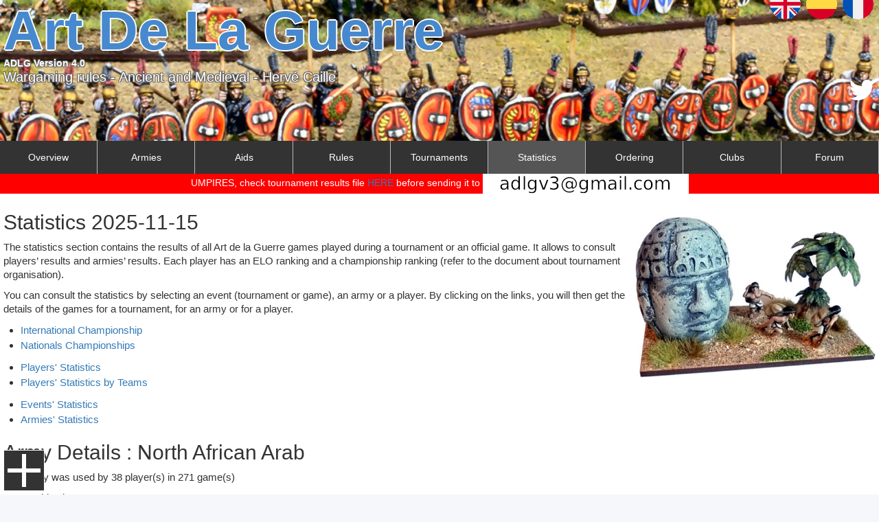

--- FILE ---
content_type: text/html
request_url: https://artdelaguerre.fr/adlg/v3/?/en/statistics/army/132
body_size: 14481
content:
<!DOCTYPE html>
<!--
 Copyright 2016, 2017, 2018, 2019 Thierry BUGEAT

 This file is part of this website.

 This website is free software: you can redistribute it and/or modify
 it under the terms of the GNU General Public License as published by
 the Free Software Foundation, either version 3 of the License, or
 (at your option) any later version.

 This website is distributed in the hope that it will be useful,
 but WITHOUT ANY WARRANTY; without even the implied warranty of
 MERCHANTABILITY or FITNESS FOR A PARTICULAR PURPOSE.  See the
 GNU General Public License for more details.

 You should have received a copy of the GNU General Public License
 along with this website.  If not, see <http://www.gnu.org/licenses/>.
-->


<html>
    <head>
        <link rel="stylesheet" type="text/css" href="css/styles.css?version=20181229">
        
        <link href="/adlg/v3/forum//styles/adlg/theme/stylesheet.css?assets_version=4" rel="stylesheet">
        <link href="/adlg/v3/forum//styles/adlg/theme/en/stylesheet.css?assets_version=4" rel="stylesheet">

        <meta charset="UTF-8">
        <meta name="theme-color" content="#4789ce" id="theme-color">
        <meta name="viewport" content="width=device-width, initial-scale=1" />
        <meta name="viewport" content="user-scalable=no, initial-scale=1, maximum-scale=1, minimum-scale=1, width=device-width">
        <title data-l10n-id="app-title">ADLG - Art De La Guerre</title>
        <meta name="Description" content="Art De La Guerre - Hervé Caille">
        <link rel="icon" type="image/png" href="css/images/icon-128.png">


        
        <!-- a2hs -->


        <link href="/a2hs/styles.css" rel="stylesheet">
        <script src="/a2hs_index.js" defer></script>
        <link rel="manifest" href="/manifest.webmanifest"> <!-- Firefox -->


        <script src="/a2hs_service_worker.js" defer></script> <!-- Service Worker -->


        
        
    </head>


    
    <!-- body -->


    <button class="add-button">Add ADLG to your home screen</button>
    
    <body class="nojs notouch section-index ltr ">
        <div id="wrap" class="wrap">

<main>
                    
<link rel="stylesheet" href="/adlg/v3//font-awesome/css/font-awesome.min.css">

<style type="text/css" title="currentStyle">
    @import "css/bootstrap.min.css";
</style>

<style type="text/css" title="currentStyle">
    @import "css/flags/alpha3.css";
</style>

<style>
    adlg_header{
        display:block !important;
		background: url("/adlg/v3/forum//styles/adlg/theme/images/adlg-header11.jpg") center center #555555;
        height: 200px !important;
        background-size: cover !important;
        color: white !important;
        text-shadow: 1px 1px #666, -1px -1px 0 #666, 1px -1px 0 #666, -1px 1px 0 #666;
        font-family: "Trebuchet MS", Arial, Helvetica, sans-serif !important;
        font-size:14px !important;
        line-height:14px !important;
        padding: 5px !important;
        box-sizing: border-box;
    }
    
    @media screen and (max-width:1152px) {adlg_header {height:200px !important;}}
    @media screen and (min-width:1152px) {adlg_header {height:250px !important;}}

    adlg_header > p:first-of-type{
        margin: 0px;
        line-height: 1.3em !important;
        margin-bottom: 1.5em !important;
        font-size: 20px !important;
    }
    
    adlg_header > h1 > span {display: none;}

    adlg_header > h1{
        padding:0 !important;
        margin:0 !important;
        font-weight: bold !important;
        font-size:80px !important;
        line-height: 80px !important;
        color: #4789ce !important;
        text-shadow: 2px 0 0 #fff, -2px 0 0 #fff, 0 2px 0 #fff, 0 -2px 0 #fff, 1px 1px #fff, -1px -1px 0 #fff, 1px -1px 0 #fff, -1px 1px 0 #fff;
    }
    
    adlg_header > h1:before{
        content: "Art De La Guerre" !important;   
    }
    
    /* --- SOCIAL --- */
    
    .social{
        font-size:inherit !important;
        position: absolute;
        display: block;
        margin-left: -100px;
        width: 100px;
        left: 100%;
        top: 110px;
        padding-right:5px;
        text-align: right;
    }
    .social * {color: white;}

    /* --- NAVIGATION --- */

    nav {
    }

    nav > ul {
        flex-wrap: wrap;
        list-style-type: none !important;
        margin: 0 !important;
        padding: 0 !important;
        overflow: hidden !important;
        background-color: #333 !important;
        height:auto !important;
        min-height:45px !important;
        margin-top:-45px !important;
        box-sizing: border-box;
    }

    nav > ul > li {
        display: inline-block;
        width: 11.11%;
        text-align:center;
        border-right: 1px solid #bbb !important;
        box-sizing: border-box;
    }

    /*nav > ul > li:last-of-type {
        border: none !important;
    }*/

    nav > ul li:hover {
        transform: translateY(-3px);
    }

    nav > ul > li a{
        width: 100%;
        display: inline-block;
        box-sizing: border-box;
        color: white !important;
        text-align: center !important;
        padding: 14px 0px !important;
        text-decoration: none !important;
        font-size: 14px !important;
    }

    nav > ul > li a:hover{
        background-color: #111 !important;
    }
    
    nav > ul > li.selected{
        background-color: #555 !important;
    }

    .flags {
        position: absolute;
        display: block;
        margin-left: -200px;
        left: 100%;
        top: -17px;
        width: 200px;
        list-style: none;
    }
    
    .flag {
        float:right !important;
        text-align: center;
        font-size:14px;
        margin-right: 8px;
    }

    .flag:hover * {
        color:white;
        margin-top: 10px;
    }

    .en, .fr, .es {
        color: white !important;
        text-decoration: none;
        height: 45px;
        width: 45px;
        line-height: 45px;
        display: block;
    }

    .en {background: url("/adlg/v3//images/flags/en.png") center center;}
    .es {background: url("/adlg/v3//images/flags/es.png") center center;}
    .fr {background: url("/adlg/v3//images/flags/fr.png") center center;}

    @media screen and (max-width:585px) {
        nav > ul {margin-top:-135px !important; height: 135px !important;}
        nav > ul > li {width: 33.33%;}
        adlg_header h1 {font-size: 50px !important; line-height: 50px !important;}
        adlg_header > h1:before{content: "ADLG" !important;}
        adlg_header p, adlg_header b {display: none !important;}
    }

    @media screen and (min-width:585px) and (max-width:1052px) {
        nav > ul {margin-top:-90px !important; height: 90px !important;}
        nav > ul > li {width: 20%;}
        adlg_header p {display: none !important;}
        .social {top: 70px;}
    }
    
    /*@media screen and (min-width:1152px) {
        .flags {
            left: 50%;
            margin-left: 376px;
        }
        .social {
            left: 50%;
            margin-left: 476px;
        }
    }*/
    
    @media screen and (max-width:850px) {
        adlg_header{
            background: url("/adlg/v3/forum//styles/adlg/theme/images/adlg-header.003.jpg") center center;
        }
    }
    
    @media screen and (min-width:700px) and (max-width:850px) {
        adlg_header h1 {font-size:60px !important;}
    }
    
    @media screen and (min-width:585px) and (max-width:700px) {
        adlg_header h1 {color:red;font-size:45px !important;}
    }
    
    @media screen and (max-width:585px) {
        .social {
            text-align:left;
            left:265px;
            top:12px;
        }
    }
</style>


<adlg_header><h1><span>Art De La Guerre V4</span></h1><b>ADLG Version 4.0</b><p>Wargaming rules - Ancient and Medieval - Hervé Caille</p></adlg_header>

<span class="flags">
            <li class="flag"><a title="Français" class="fr" href="http://artdelaguerre.fr/adlg/v3/?/fr/redirect/statistics/army/132"></a></li>
        <li class="flag"><a title="Español" class="es" href="http://artdelaguerre.fr/adlg/v3/?/es/redirect/statistics/army/132"></a></li>
        <li class="flag"><a title="English" class="en" href="http://artdelaguerre.fr/adlg/v3/?/en/redirect/statistics/army/132"></a></li>
    </span>

<nav>
    <ul>


        <!-- All in one line -->


        <li class=''><a href="/adlg/v3/?/en/overview">Overview</a></li><li class=''><a href="/adlg/v3/?/en/armies">Armies</a></li><li class=''><a href="/adlg/v3/?/en/aids">Aids</a></li><li class=''><a href="/adlg/v3/?/en/rules">Rules</a></li><li class=''><a href="/adlg/v3/?/en/events">Tournaments</a></li><li class='selected'><a href="/adlg/v3/?/en/statistics/championship/national">Statistics</a></li><li class=''><a href="/adlg/v3/?/en/ordering">Ordering</a></li><li class=''><a href="/adlg/v3/?/en/clubs">Clubs</a></li><li class=''><a href="/adlg/v3/forum/">Forum</a></li>    </ul>
</nav>

<span class="social">
    <a title="@ADLGv3" href="http://twitter.com/ADLGv3" target="_blank" rel="noreferrer"><i class="fa fa-twitter fa-3x"></i></a>
</span>
    <div class="help">UMPIRES, check tournament results file <a href="/events/">HERE</a> before sending it to <img src="http://artdelaguerre.fr/misc/email.png" title="thierry.b" alt="thierry/b"/>
</div>
    <article><script type="text/javascript" language="javascript" src="//code.jquery.com/jquery-1.12.4.js"></script>
<script type="text/javascript" language="javascript" src="https://cdn.datatables.net/1.10.16/js/jquery.dataTables.min.js"></script>
<script type="text/javascript" language="javascript" src="https://cdn.datatables.net/1.10.16/js/dataTables.bootstrap.min.js"></script>
<script type="text/javascript" language="javascript" src="https://cdn.datatables.net/responsive/2.1.0/js/dataTables.responsive.min.js"></script>
<script type="text/javascript" language="javascript" src="https://cdn.datatables.net/responsive/2.1.0/js/responsive.bootstrap.min.js"></script>

<script type="text/javascript" language="javascript" src="https://cdn.datatables.net/buttons/1.5.1/js/dataTables.buttons.min.js"></script>
<script type="text/javascript" language="javascript" src="https://cdn.datatables.net/buttons/1.5.1/js/buttons.html5.min.js"></script>
    
<style type="text/css" title="currentStyle">
    /*@import "https://maxcdn.bootstrapcdn.com/bootstrap/3.3.6/css/bootstrap.min.css";*/
    @import "css/bootstrap.min.css";
    @import "https://cdn.datatables.net/1.10.12/css/dataTables.bootstrap.min.css";
    @import "https://cdn.datatables.net/responsive/2.1.0/css/responsive.bootstrap.min.css";
    @import "https://cdn.datatables.net/buttons/1.5.1/css/buttons.dataTables.min.css";
</style>

<style type="text/css">   




    <!--  
    @import url("css/events/index.css");  
    @import url("css/events/list.css");  
    -->  
</style>
<img src="/adlg/v3//images/adlg.006.jpg" alt="Photo: Thierry Molière" title="Photo: Thierry Molière" />
<h2>Statistics 2025-11-15</h2>
<p>The statistics section contains the results of all Art de la Guerre games played during a tournament or an official game. It allows to consult players’ results and armies’ results. Each player has an ELO ranking and a championship ranking (refer to the document about tournament organisation).</p>
<p>You can consult the statistics by selecting an event (tournament or game), an army or a player. By clicking on the links, you will then get the details of the games for a tournament, for an army or for a player.</p>

<ul>
    <li><a href="?/en/statistics/championship/intl">International Championship</a></li>
    <li><a href="?/en/statistics/championship/national">Nationals Championships</a></li>
    <p></p>
    <li><a href="?/en/statistics/players">Players' Statistics</a></li>
    <li><a href="?/en/statistics/players/teams">Players' Statistics by Teams</a></li>
    <p></p>
    <li><a href="?/en/statistics/events">Events' Statistics</a></li>
    <li><a href="?/en/statistics/armies">Armies' Statistics</a></li>
</ul>
<h2 class="_clear_">Army Details : North African Arab</h2>
<p>This army was used by 38 player(s) in 271 game(s)</p>
<p>Best ranking is : 1</p>
<script type="text/javascript">
    var _language = navigator.language;
    var _locale = navigator.language.split("-");
    var _lc = "en" || _locale[0] || 'en'; // Langue code
    var _cc = _locale[1] || 'GB'; // Country code
    var _dateOptions = {weekday: "long", year: "numeric", month: "long", day: "numeric", timeZoneName: "short"};

    function echo(divId, msg, placement) {
        var _out = document.getElementById(divId);
        if (!_out) { return; }

        if (placement == 'prepend') {
            _out.insertAdjacentHTML('afterbegin', msg);
        } else if (Boolean(placement)) {
            _out.insertAdjacentHTML('beforeend', msg);
        } else {
            _out.innerHTML = msg;
        }
    }

</script>


<table style="width:100%;" cellpadding="0" cellspacing="0" border="0" class="table table-striped table-bordered dt-responsive nowrap" id="events-list"> 
    <thead>
        <tr>
            <th>Player N°</th><th>Firstname</th><th>Lastname</th><th>TRN_ID</th><th>Tournament</th><th>PRT_RND_ID</th><th>Result</th><th>Score</th><th>Score</th><th>Army N°</th><th>Army</th>        </tr>
    </thead>
    <tr><td>1269</td><td>Pascal</td><td><a href="/adlg/v3/?/en/statistics/player/1269">BECHIRI</a></td><td>828</td><td><a href="/adlg/v3/?/en/statistics/event/828">XXE TOURNOI NORMAND 2023</a></td><td>1</td><td>Defeat</td><td>25</td><td>85</td><td>179</td><td><a href="/adlg/v3/?/en/statistics/army/179">Norman</a></td></tr><tr><td>1269</td><td>Pascal</td><td><a href="/adlg/v3/?/en/statistics/player/1269">BECHIRI</a></td><td>828</td><td><a href="/adlg/v3/?/en/statistics/event/828">XXE TOURNOI NORMAND 2023</a></td><td>5</td><td>Defeat</td><td>23</td><td>87</td><td>193</td><td><a href="/adlg/v3/?/en/statistics/army/193">Komnenan Byzantine</a></td></tr><tr><td>1269</td><td>Pascal</td><td><a href="/adlg/v3/?/en/statistics/player/1269">BECHIRI</a></td><td>828</td><td><a href="/adlg/v3/?/en/statistics/event/828">XXE TOURNOI NORMAND 2023</a></td><td>4</td><td>Draw</td><td>47</td><td>50</td><td>126</td><td><a href="/adlg/v3/?/en/statistics/army/126">Thematic Byzantine</a></td></tr><tr><td>1269</td><td>Pascal</td><td><a href="/adlg/v3/?/en/statistics/player/1269">BECHIRI</a></td><td>828</td><td><a href="/adlg/v3/?/en/statistics/event/828">XXE TOURNOI NORMAND 2023</a></td><td>3</td><td>Defeat</td><td>15</td><td>95</td><td>155</td><td><a href="/adlg/v3/?/en/statistics/army/155">Viking and Leidang</a></td></tr><tr><td>1269</td><td>Pascal</td><td><a href="/adlg/v3/?/en/statistics/player/1269">BECHIRI</a></td><td>828</td><td><a href="/adlg/v3/?/en/statistics/event/828">XXE TOURNOI NORMAND 2023</a></td><td>2</td><td>Defeat</td><td>18</td><td>92</td><td>165</td><td><a href="/adlg/v3/?/en/statistics/army/165">Rus</a></td></tr><tr><td>254</td><td>Ostap</td><td><a href="/adlg/v3/?/en/statistics/player/254">BENDER</a></td><td>413</td><td><a href="/adlg/v3/?/en/statistics/event/413">ANTIKA 2017</a></td><td>4</td><td>Draw</td><td>56</td><td>35</td><td>245</td><td><a href="/adlg/v3/?/en/statistics/army/245">French Ordonnance</a></td></tr><tr><td>254</td><td>Ostap</td><td><a href="/adlg/v3/?/en/statistics/player/254">BENDER</a></td><td>413</td><td><a href="/adlg/v3/?/en/statistics/event/413">ANTIKA 2017</a></td><td>3</td><td>Victory</td><td>87</td><td>23</td><td>42</td><td><a href="/adlg/v3/?/en/statistics/army/42">Seleucid</a></td></tr><tr><td>254</td><td>Ostap</td><td><a href="/adlg/v3/?/en/statistics/player/254">BENDER</a></td><td>413</td><td><a href="/adlg/v3/?/en/statistics/event/413">ANTIKA 2017</a></td><td>2</td><td>Victory</td><td>90</td><td>20</td><td>102</td><td><a href="/adlg/v3/?/en/statistics/army/102">Parthian</a></td></tr><tr><td>254</td><td>Ostap</td><td><a href="/adlg/v3/?/en/statistics/player/254">BENDER</a></td><td>413</td><td><a href="/adlg/v3/?/en/statistics/event/413">ANTIKA 2017</a></td><td>1</td><td>Victory</td><td>90</td><td>20</td><td>284</td><td><a href="/adlg/v3/?/en/statistics/army/284">Maya</a></td></tr><tr><td>254</td><td>Ostap</td><td><a href="/adlg/v3/?/en/statistics/player/254">BENDER</a></td><td>413</td><td><a href="/adlg/v3/?/en/statistics/event/413">ANTIKA 2017</a></td><td>5</td><td>Draw</td><td>58</td><td>58</td><td>127</td><td><a href="/adlg/v3/?/en/statistics/army/127">Nikephorian Byzantine</a></td></tr><tr><td>254</td><td>Ostap</td><td><a href="/adlg/v3/?/en/statistics/player/254">BENDER</a></td><td>422</td><td><a href="/adlg/v3/?/en/statistics/event/422">BALLAINVILLIERS 2017</a></td><td>3</td><td>Victory</td><td>86</td><td>24</td><td>79</td><td><a href="/adlg/v3/?/en/statistics/army/79">Classical Indian</a></td></tr><tr><td>254</td><td>Ostap</td><td><a href="/adlg/v3/?/en/statistics/player/254">BENDER</a></td><td>422</td><td><a href="/adlg/v3/?/en/statistics/event/422">BALLAINVILLIERS 2017</a></td><td>2</td><td>Victory</td><td>88</td><td>22</td><td>238</td><td><a href="/adlg/v3/?/en/statistics/army/238">Medieval German</a></td></tr><tr><td>254</td><td>Ostap</td><td><a href="/adlg/v3/?/en/statistics/player/254">BENDER</a></td><td>422</td><td><a href="/adlg/v3/?/en/statistics/event/422">BALLAINVILLIERS 2017</a></td><td>1</td><td>Draw</td><td>58</td><td>58</td><td>130</td><td><a href="/adlg/v3/?/en/statistics/army/130">Arab Conquest</a></td></tr><tr><td>254</td><td>Ostap</td><td><a href="/adlg/v3/?/en/statistics/player/254">BENDER</a></td><td>422</td><td><a href="/adlg/v3/?/en/statistics/event/422">BALLAINVILLIERS 2017</a></td><td>5</td><td>Victory</td><td>90</td><td>20</td><td>279</td><td><a href="/adlg/v3/?/en/statistics/army/279">Yuan Chinese</a></td></tr><tr><td>254</td><td>Ostap</td><td><a href="/adlg/v3/?/en/statistics/player/254">BENDER</a></td><td>422</td><td><a href="/adlg/v3/?/en/statistics/event/422">BALLAINVILLIERS 2017</a></td><td>4</td><td>Draw</td><td>46</td><td>49</td><td>239</td><td><a href="/adlg/v3/?/en/statistics/army/239">Medieval Spanish</a></td></tr><tr><td>254</td><td>Ostap</td><td><a href="/adlg/v3/?/en/statistics/player/254">BENDER</a></td><td>449</td><td><a href="/adlg/v3/?/en/statistics/event/449">PAMPLONA 2018</a></td><td>3</td><td>Defeat</td><td>18</td><td>92</td><td>186</td><td><a href="/adlg/v3/?/en/statistics/army/186">Feudal Anglo-Irish</a></td></tr><tr><td>254</td><td>Ostap</td><td><a href="/adlg/v3/?/en/statistics/player/254">BENDER</a></td><td>449</td><td><a href="/adlg/v3/?/en/statistics/event/449">PAMPLONA 2018</a></td><td>2</td><td>Draw</td><td>50</td><td>47</td><td>188</td><td><a href="/adlg/v3/?/en/statistics/army/188">Kingdom of Sicily </a></td></tr><tr><td>254</td><td>Ostap</td><td><a href="/adlg/v3/?/en/statistics/player/254">BENDER</a></td><td>449</td><td><a href="/adlg/v3/?/en/statistics/event/449">PAMPLONA 2018</a></td><td>6</td><td>Victory</td><td>93</td><td>17</td><td>220</td><td><a href="/adlg/v3/?/en/statistics/army/220">Teutonic Knights</a></td></tr><tr><td>254</td><td>Ostap</td><td><a href="/adlg/v3/?/en/statistics/player/254">BENDER</a></td><td>449</td><td><a href="/adlg/v3/?/en/statistics/event/449">PAMPLONA 2018</a></td><td>1</td><td>Victory</td><td>83</td><td>27</td><td>196</td><td><a href="/adlg/v3/?/en/statistics/army/196">Later Crusader</a></td></tr><tr><td>254</td><td>Ostap</td><td><a href="/adlg/v3/?/en/statistics/player/254">BENDER</a></td><td>449</td><td><a href="/adlg/v3/?/en/statistics/event/449">PAMPLONA 2018</a></td><td>5</td><td>Defeat</td><td>22</td><td>88</td><td>127</td><td><a href="/adlg/v3/?/en/statistics/army/127">Nikephorian Byzantine</a></td></tr><tr><td>254</td><td>Ostap</td><td><a href="/adlg/v3/?/en/statistics/player/254">BENDER</a></td><td>449</td><td><a href="/adlg/v3/?/en/statistics/event/449">PAMPLONA 2018</a></td><td>4</td><td>Victory</td><td>83</td><td>27</td><td>125</td><td><a href="/adlg/v3/?/en/statistics/army/125">Maurikian Byzantine</a></td></tr><tr><td>902</td><td>Paul</td><td><a href="/adlg/v3/?/en/statistics/player/902">BOLAM</a></td><td>321</td><td><a href="/adlg/v3/?/en/statistics/event/321">CARDIFF 25mm 2016</a></td><td>4</td><td>Victory</td><td>91</td><td>19</td><td>155</td><td><a href="/adlg/v3/?/en/statistics/army/155">Viking and Leidang</a></td></tr><tr><td>902</td><td>Paul</td><td><a href="/adlg/v3/?/en/statistics/player/902">BOLAM</a></td><td>321</td><td><a href="/adlg/v3/?/en/statistics/event/321">CARDIFF 25mm 2016</a></td><td>3</td><td>Victory</td><td>91</td><td>19</td><td>201</td><td><a href="/adlg/v3/?/en/statistics/army/201">Ghaznavid</a></td></tr><tr><td>902</td><td>Paul</td><td><a href="/adlg/v3/?/en/statistics/player/902">BOLAM</a></td><td>321</td><td><a href="/adlg/v3/?/en/statistics/event/321">CARDIFF 25mm 2016</a></td><td>2</td><td>Defeat</td><td>13</td><td>97</td><td>88</td><td><a href="/adlg/v3/?/en/statistics/army/88">Patrician Roman</a></td></tr><tr><td>902</td><td>Paul</td><td><a href="/adlg/v3/?/en/statistics/player/902">BOLAM</a></td><td>321</td><td><a href="/adlg/v3/?/en/statistics/event/321">CARDIFF 25mm 2016</a></td><td>1</td><td>Defeat</td><td>18</td><td>92</td><td>40</td><td><a href="/adlg/v3/?/en/statistics/army/40">Alexander the Great</a></td></tr><tr><td>902</td><td>Paul</td><td><a href="/adlg/v3/?/en/statistics/player/902">BOLAM</a></td><td>427</td><td><a href="/adlg/v3/?/en/statistics/event/427">VIRTUS 2017</a></td><td>4</td><td>Defeat</td><td>14</td><td>96</td><td>221</td><td><a href="/adlg/v3/?/en/statistics/army/221">Samurai</a></td></tr><tr><td>902</td><td>Paul</td><td><a href="/adlg/v3/?/en/statistics/player/902">BOLAM</a></td><td>427</td><td><a href="/adlg/v3/?/en/statistics/event/427">VIRTUS 2017</a></td><td>3</td><td>Defeat</td><td>26</td><td>84</td><td>189</td><td><a href="/adlg/v3/?/en/statistics/army/189">Communal Italian</a></td></tr><tr><td>902</td><td>Paul</td><td><a href="/adlg/v3/?/en/statistics/player/902">BOLAM</a></td><td>427</td><td><a href="/adlg/v3/?/en/statistics/event/427">VIRTUS 2017</a></td><td>2</td><td>Victory</td><td>90</td><td>20</td><td>130</td><td><a href="/adlg/v3/?/en/statistics/army/130">Arab Conquest</a></td></tr><tr><td>902</td><td>Paul</td><td><a href="/adlg/v3/?/en/statistics/player/902">BOLAM</a></td><td>427</td><td><a href="/adlg/v3/?/en/statistics/event/427">VIRTUS 2017</a></td><td>1</td><td>Victory</td><td>84</td><td>26</td><td>170</td><td><a href="/adlg/v3/?/en/statistics/army/170">Hindu Indian</a></td></tr><tr><td>902</td><td>Paul</td><td><a href="/adlg/v3/?/en/statistics/player/902">BOLAM</a></td><td>492</td><td><a href="/adlg/v3/?/en/statistics/event/492">DEVIZES 25MM 2018</a></td><td>1</td><td>Victory</td><td>82</td><td>28</td><td>179</td><td><a href="/adlg/v3/?/en/statistics/army/179">Norman</a></td></tr><tr><td>902</td><td>Paul</td><td><a href="/adlg/v3/?/en/statistics/player/902">BOLAM</a></td><td>492</td><td><a href="/adlg/v3/?/en/statistics/event/492">DEVIZES 25MM 2018</a></td><td>4</td><td>Defeat</td><td>19</td><td>91</td><td>125</td><td><a href="/adlg/v3/?/en/statistics/army/125">Maurikian Byzantine</a></td></tr><tr><td>902</td><td>Paul</td><td><a href="/adlg/v3/?/en/statistics/player/902">BOLAM</a></td><td>492</td><td><a href="/adlg/v3/?/en/statistics/event/492">DEVIZES 25MM 2018</a></td><td>3</td><td>Draw</td><td>58</td><td>58</td><td>146</td><td><a href="/adlg/v3/?/en/statistics/army/146">Post Roman British</a></td></tr><tr><td>902</td><td>Paul</td><td><a href="/adlg/v3/?/en/statistics/player/902">BOLAM</a></td><td>492</td><td><a href="/adlg/v3/?/en/statistics/event/492">DEVIZES 25MM 2018</a></td><td>2</td><td>Defeat</td><td>27</td><td>83</td><td>119</td><td><a href="/adlg/v3/?/en/statistics/army/119">Chinese Northern and Southern Dynasties</a></td></tr><tr><td>100</td><td>Hervé</td><td><a href="/adlg/v3/?/en/statistics/player/100">CAILLE</a></td><td>37</td><td><a href="/adlg/v3/?/en/statistics/event/37">Petites Guerres 2011 Ages Sombres</a></td><td>2</td><td>Victory</td><td>91</td><td>19</td><td>97</td><td><a href="/adlg/v3/?/en/statistics/army/97">Franks, Alemanni, Burgundi, Suevi</a></td></tr><tr><td>100</td><td>Hervé</td><td><a href="/adlg/v3/?/en/statistics/player/100">CAILLE</a></td><td>37</td><td><a href="/adlg/v3/?/en/statistics/event/37">Petites Guerres 2011 Ages Sombres</a></td><td>1</td><td>Victory</td><td>92</td><td>18</td><td>127</td><td><a href="/adlg/v3/?/en/statistics/army/127">Nikephorian Byzantine</a></td></tr><tr><td>100</td><td>Hervé</td><td><a href="/adlg/v3/?/en/statistics/player/100">CAILLE</a></td><td>37</td><td><a href="/adlg/v3/?/en/statistics/event/37">Petites Guerres 2011 Ages Sombres</a></td><td>5</td><td>Defeat</td><td>14</td><td>96</td><td>165</td><td><a href="/adlg/v3/?/en/statistics/army/165">Rus</a></td></tr><tr><td>100</td><td>Hervé</td><td><a href="/adlg/v3/?/en/statistics/player/100">CAILLE</a></td><td>37</td><td><a href="/adlg/v3/?/en/statistics/event/37">Petites Guerres 2011 Ages Sombres</a></td><td>4</td><td>Defeat</td><td>19</td><td>91</td><td>126</td><td><a href="/adlg/v3/?/en/statistics/army/126">Thematic Byzantine</a></td></tr><tr><td>100</td><td>Hervé</td><td><a href="/adlg/v3/?/en/statistics/player/100">CAILLE</a></td><td>37</td><td><a href="/adlg/v3/?/en/statistics/event/37">Petites Guerres 2011 Ages Sombres</a></td><td>3</td><td>Victory</td><td>95</td><td>15</td><td>128</td><td><a href="/adlg/v3/?/en/statistics/army/128">Armenian Principality</a></td></tr><tr><td>1486</td><td>Gianfranco</td><td><a href="/adlg/v3/?/en/statistics/player/1486">CIMINO</a></td><td>758</td><td><a href="/adlg/v3/?/en/statistics/event/758">ROME WORLDS 2022</a></td><td>5</td><td>Draw</td><td>42</td><td>51</td><td>86</td><td><a href="/adlg/v3/?/en/statistics/army/86">Middle Imperial Roman</a></td></tr><tr><td>1486</td><td>Gianfranco</td><td><a href="/adlg/v3/?/en/statistics/player/1486">CIMINO</a></td><td>758</td><td><a href="/adlg/v3/?/en/statistics/event/758">ROME WORLDS 2022</a></td><td>2</td><td>Draw</td><td>49</td><td>46</td><td>125</td><td><a href="/adlg/v3/?/en/statistics/army/125">Maurikian Byzantine</a></td></tr><tr><td>1486</td><td>Gianfranco</td><td><a href="/adlg/v3/?/en/statistics/player/1486">CIMINO</a></td><td>758</td><td><a href="/adlg/v3/?/en/statistics/event/758">ROME WORLDS 2022</a></td><td>4</td><td>Victory</td><td>87</td><td>23</td><td>289</td><td><a href="/adlg/v3/?/en/statistics/army/289">Aztec</a></td></tr><tr><td>1486</td><td>Gianfranco</td><td><a href="/adlg/v3/?/en/statistics/player/1486">CIMINO</a></td><td>758</td><td><a href="/adlg/v3/?/en/statistics/event/758">ROME WORLDS 2022</a></td><td>6</td><td>Draw</td><td>40</td><td>40</td><td>218</td><td><a href="/adlg/v3/?/en/statistics/army/218">Feudal Scandinavian</a></td></tr><tr><td>1486</td><td>Gianfranco</td><td><a href="/adlg/v3/?/en/statistics/player/1486">CIMINO</a></td><td>758</td><td><a href="/adlg/v3/?/en/statistics/event/758">ROME WORLDS 2022</a></td><td>3</td><td>Defeat</td><td>20</td><td>90</td><td>281</td><td><a href="/adlg/v3/?/en/statistics/army/281">Ming Chinese</a></td></tr><tr><td>1486</td><td>Gianfranco</td><td><a href="/adlg/v3/?/en/statistics/player/1486">CIMINO</a></td><td>758</td><td><a href="/adlg/v3/?/en/statistics/event/758">ROME WORLDS 2022</a></td><td>1</td><td>Defeat</td><td>19</td><td>91</td><td>258</td><td><a href="/adlg/v3/?/en/statistics/army/258">Later Byzantine</a></td></tr><tr><td>1486</td><td>Gianfranco</td><td><a href="/adlg/v3/?/en/statistics/player/1486">CIMINO</a></td><td>796</td><td><a href="/adlg/v3/?/en/statistics/event/796">PRATO 2022 - GENTILUOMINI</a></td><td>1</td><td>Draw</td><td>50</td><td>47</td><td>199</td><td><a href="/adlg/v3/?/en/statistics/army/199">Dailami Dynasties</a></td></tr><tr><td>1486</td><td>Gianfranco</td><td><a href="/adlg/v3/?/en/statistics/player/1486">CIMINO</a></td><td>796</td><td><a href="/adlg/v3/?/en/statistics/event/796">PRATO 2022 - GENTILUOMINI</a></td><td>5</td><td>Defeat</td><td>11</td><td>99</td><td>135</td><td><a href="/adlg/v3/?/en/statistics/army/135">Arab Indian</a></td></tr><tr><td>1486</td><td>Gianfranco</td><td><a href="/adlg/v3/?/en/statistics/player/1486">CIMINO</a></td><td>796</td><td><a href="/adlg/v3/?/en/statistics/event/796">PRATO 2022 - GENTILUOMINI</a></td><td>4</td><td>Defeat</td><td>16</td><td>94</td><td>201</td><td><a href="/adlg/v3/?/en/statistics/army/201">Ghaznavid</a></td></tr><tr><td>1486</td><td>Gianfranco</td><td><a href="/adlg/v3/?/en/statistics/player/1486">CIMINO</a></td><td>796</td><td><a href="/adlg/v3/?/en/statistics/event/796">PRATO 2022 - GENTILUOMINI</a></td><td>3</td><td>Defeat</td><td>21</td><td>89</td><td>130</td><td><a href="/adlg/v3/?/en/statistics/army/130">Arab Conquest</a></td></tr><tr><td>1486</td><td>Gianfranco</td><td><a href="/adlg/v3/?/en/statistics/player/1486">CIMINO</a></td><td>796</td><td><a href="/adlg/v3/?/en/statistics/event/796">PRATO 2022 - GENTILUOMINI</a></td><td>2</td><td>Draw</td><td>53</td><td>41</td><td>127</td><td><a href="/adlg/v3/?/en/statistics/army/127">Nikephorian Byzantine</a></td></tr><tr><td>1306</td><td>Adrian</td><td><a href="/adlg/v3/?/en/statistics/player/1306">CLARKE</a></td><td>613</td><td><a href="/adlg/v3/?/en/statistics/event/613">LONDON GT 2019</a></td><td>5</td><td>Victory</td><td>87</td><td>23</td><td>196</td><td><a href="/adlg/v3/?/en/statistics/army/196">Later Crusader</a></td></tr><tr><td>1306</td><td>Adrian</td><td><a href="/adlg/v3/?/en/statistics/player/1306">CLARKE</a></td><td>613</td><td><a href="/adlg/v3/?/en/statistics/event/613">LONDON GT 2019</a></td><td>4</td><td>Draw</td><td>48</td><td>45</td><td>164</td><td><a href="/adlg/v3/?/en/statistics/army/164">Pecheneg</a></td></tr><tr><td>1306</td><td>Adrian</td><td><a href="/adlg/v3/?/en/statistics/player/1306">CLARKE</a></td><td>613</td><td><a href="/adlg/v3/?/en/statistics/event/613">LONDON GT 2019</a></td><td>3</td><td>Defeat</td><td>25</td><td>85</td><td>189</td><td><a href="/adlg/v3/?/en/statistics/army/189">Communal Italian</a></td></tr><tr><td>1306</td><td>Adrian</td><td><a href="/adlg/v3/?/en/statistics/player/1306">CLARKE</a></td><td>613</td><td><a href="/adlg/v3/?/en/statistics/event/613">LONDON GT 2019</a></td><td>2</td><td>Victory</td><td>94</td><td>16</td><td>196</td><td><a href="/adlg/v3/?/en/statistics/army/196">Later Crusader</a></td></tr><tr><td>1306</td><td>Adrian</td><td><a href="/adlg/v3/?/en/statistics/player/1306">CLARKE</a></td><td>613</td><td><a href="/adlg/v3/?/en/statistics/event/613">LONDON GT 2019</a></td><td>1</td><td>Defeat</td><td>27</td><td>83</td><td>270</td><td><a href="/adlg/v3/?/en/statistics/army/270">Ilkhanid Mongol</a></td></tr><tr><td>582</td><td>Carles</td><td><a href="/adlg/v3/?/en/statistics/player/582">CORNELLA</a></td><td>329</td><td><a href="/adlg/v3/?/en/statistics/event/329">MARSEILLE 2017</a></td><td>3</td><td>Victory</td><td>82</td><td>28</td><td>211</td><td><a href="/adlg/v3/?/en/statistics/army/211">Berber</a></td></tr><tr><td>582</td><td>Carles</td><td><a href="/adlg/v3/?/en/statistics/player/582">CORNELLA</a></td><td>329</td><td><a href="/adlg/v3/?/en/statistics/event/329">MARSEILLE 2017</a></td><td>2</td><td>Draw</td><td>58</td><td>58</td><td>127</td><td><a href="/adlg/v3/?/en/statistics/army/127">Nikephorian Byzantine</a></td></tr><tr><td>582</td><td>Carles</td><td><a href="/adlg/v3/?/en/statistics/player/582">CORNELLA</a></td><td>329</td><td><a href="/adlg/v3/?/en/statistics/event/329">MARSEILLE 2017</a></td><td>1</td><td>Victory</td><td>91</td><td>19</td><td>222</td><td><a href="/adlg/v3/?/en/statistics/army/222">Khitan-Liao</a></td></tr><tr><td>582</td><td>Carles</td><td><a href="/adlg/v3/?/en/statistics/player/582">CORNELLA</a></td><td>329</td><td><a href="/adlg/v3/?/en/statistics/event/329">MARSEILLE 2017</a></td><td>5</td><td>Victory</td><td>81</td><td>29</td><td>109</td><td><a href="/adlg/v3/?/en/statistics/army/109">Sassanid Persian</a></td></tr><tr><td>582</td><td>Carles</td><td><a href="/adlg/v3/?/en/statistics/player/582">CORNELLA</a></td><td>329</td><td><a href="/adlg/v3/?/en/statistics/event/329">MARSEILLE 2017</a></td><td>4</td><td>Defeat</td><td>21</td><td>89</td><td>131</td><td><a href="/adlg/v3/?/en/statistics/army/131">Umayyad Arab</a></td></tr><tr><td>582</td><td>Carles</td><td><a href="/adlg/v3/?/en/statistics/player/582">CORNELLA</a></td><td>449</td><td><a href="/adlg/v3/?/en/statistics/event/449">PAMPLONA 2018</a></td><td>3</td><td>Draw</td><td>39</td><td>54</td><td>127</td><td><a href="/adlg/v3/?/en/statistics/army/127">Nikephorian Byzantine</a></td></tr><tr><td>582</td><td>Carles</td><td><a href="/adlg/v3/?/en/statistics/player/582">CORNELLA</a></td><td>449</td><td><a href="/adlg/v3/?/en/statistics/event/449">PAMPLONA 2018</a></td><td>2</td><td>Defeat</td><td>19</td><td>91</td><td>196</td><td><a href="/adlg/v3/?/en/statistics/army/196">Later Crusader</a></td></tr><tr><td>582</td><td>Carles</td><td><a href="/adlg/v3/?/en/statistics/player/582">CORNELLA</a></td><td>449</td><td><a href="/adlg/v3/?/en/statistics/event/449">PAMPLONA 2018</a></td><td>6</td><td>Victory</td><td>89</td><td>21</td><td>249</td><td><a href="/adlg/v3/?/en/statistics/army/249">Medieval Hungarian</a></td></tr><tr><td>582</td><td>Carles</td><td><a href="/adlg/v3/?/en/statistics/player/582">CORNELLA</a></td><td>449</td><td><a href="/adlg/v3/?/en/statistics/event/449">PAMPLONA 2018</a></td><td>1</td><td>Defeat</td><td>27</td><td>83</td><td>220</td><td><a href="/adlg/v3/?/en/statistics/army/220">Teutonic Knights</a></td></tr><tr><td>582</td><td>Carles</td><td><a href="/adlg/v3/?/en/statistics/player/582">CORNELLA</a></td><td>449</td><td><a href="/adlg/v3/?/en/statistics/event/449">PAMPLONA 2018</a></td><td>5</td><td>Victory</td><td>83</td><td>27</td><td>229</td><td><a href="/adlg/v3/?/en/statistics/army/229">Mongol Empire</a></td></tr><tr><td>582</td><td>Carles</td><td><a href="/adlg/v3/?/en/statistics/player/582">CORNELLA</a></td><td>449</td><td><a href="/adlg/v3/?/en/statistics/event/449">PAMPLONA 2018</a></td><td>4</td><td>Defeat</td><td>22</td><td>88</td><td>128</td><td><a href="/adlg/v3/?/en/statistics/army/128">Armenian Principality</a></td></tr><tr><td>1120</td><td>Massimiliano</td><td><a href="/adlg/v3/?/en/statistics/player/1120">CRETARA</a></td><td>527</td><td><a href="/adlg/v3/?/en/statistics/event/527">PRATO TOUNAMENT 2018</a></td><td>1</td><td>Victory</td><td>97</td><td>13</td><td>191</td><td><a href="/adlg/v3/?/en/statistics/army/191">Feudal German</a></td></tr><tr><td>1120</td><td>Massimiliano</td><td><a href="/adlg/v3/?/en/statistics/player/1120">CRETARA</a></td><td>527</td><td><a href="/adlg/v3/?/en/statistics/event/527">PRATO TOUNAMENT 2018</a></td><td>5</td><td>Defeat</td><td>20</td><td>90</td><td>183</td><td><a href="/adlg/v3/?/en/statistics/army/183">Feudal English</a></td></tr><tr><td>1120</td><td>Massimiliano</td><td><a href="/adlg/v3/?/en/statistics/player/1120">CRETARA</a></td><td>527</td><td><a href="/adlg/v3/?/en/statistics/event/527">PRATO TOUNAMENT 2018</a></td><td>4</td><td>Draw</td><td>41</td><td>47</td><td>133</td><td><a href="/adlg/v3/?/en/statistics/army/133">Andalusian Arab</a></td></tr><tr><td>1120</td><td>Massimiliano</td><td><a href="/adlg/v3/?/en/statistics/player/1120">CRETARA</a></td><td>527</td><td><a href="/adlg/v3/?/en/statistics/event/527">PRATO TOUNAMENT 2018</a></td><td>3</td><td>Defeat</td><td>13</td><td>97</td><td>133</td><td><a href="/adlg/v3/?/en/statistics/army/133">Andalusian Arab</a></td></tr><tr><td>1120</td><td>Massimiliano</td><td><a href="/adlg/v3/?/en/statistics/player/1120">CRETARA</a></td><td>527</td><td><a href="/adlg/v3/?/en/statistics/event/527">PRATO TOUNAMENT 2018</a></td><td>2</td><td>Defeat</td><td>28</td><td>82</td><td>190</td><td><a href="/adlg/v3/?/en/statistics/army/190">Feudal Spanish</a></td></tr><tr><td>505</td><td>Elio</td><td><a href="/adlg/v3/?/en/statistics/player/505">CUBILES</a></td><td>919</td><td><a href="/adlg/v3/?/en/statistics/event/919">COSTA VICENTINA 2024</a></td><td>4</td><td>Defeat</td><td>17</td><td>93</td><td>5</td><td><a href="/adlg/v3/?/en/statistics/army/5">Old Assyrian and Babylonian</a></td></tr><tr><td>505</td><td>Elio</td><td><a href="/adlg/v3/?/en/statistics/player/505">CUBILES</a></td><td>919</td><td><a href="/adlg/v3/?/en/statistics/event/919">COSTA VICENTINA 2024</a></td><td>3</td><td>Victory</td><td>97</td><td>13</td><td>280</td><td><a href="/adlg/v3/?/en/statistics/army/280">Later Samurai</a></td></tr><tr><td>505</td><td>Elio</td><td><a href="/adlg/v3/?/en/statistics/player/505">CUBILES</a></td><td>919</td><td><a href="/adlg/v3/?/en/statistics/event/919">COSTA VICENTINA 2024</a></td><td>2</td><td>Victory</td><td>91</td><td>19</td><td>125</td><td><a href="/adlg/v3/?/en/statistics/army/125">Maurikian Byzantine</a></td></tr><tr><td>505</td><td>Elio</td><td><a href="/adlg/v3/?/en/statistics/player/505">CUBILES</a></td><td>919</td><td><a href="/adlg/v3/?/en/statistics/event/919">COSTA VICENTINA 2024</a></td><td>1</td><td>Victory</td><td>92</td><td>18</td><td>171</td><td><a href="/adlg/v3/?/en/statistics/army/171">Sui and Tang Chinese</a></td></tr><tr><td>505</td><td>Elio</td><td><a href="/adlg/v3/?/en/statistics/player/505">CUBILES</a></td><td>919</td><td><a href="/adlg/v3/?/en/statistics/event/919">COSTA VICENTINA 2024</a></td><td>5</td><td>Defeat</td><td>11</td><td>99</td><td>246</td><td><a href="/adlg/v3/?/en/statistics/army/246">Burgundian Ordonnance</a></td></tr><tr><td>685</td><td>Michele</td><td><a href="/adlg/v3/?/en/statistics/player/685">D AGOSTINO</a></td><td>797</td><td><a href="/adlg/v3/?/en/statistics/event/797">PRATO 2022 - UFFICIALI</a></td><td>4</td><td>Defeat</td><td>16</td><td>94</td><td>166</td><td><a href="/adlg/v3/?/en/statistics/army/166">Christian Nubian</a></td></tr><tr><td>685</td><td>Michele</td><td><a href="/adlg/v3/?/en/statistics/player/685">D AGOSTINO</a></td><td>797</td><td><a href="/adlg/v3/?/en/statistics/event/797">PRATO 2022 - UFFICIALI</a></td><td>3</td><td>Defeat</td><td>17</td><td>93</td><td>132</td><td><a href="/adlg/v3/?/en/statistics/army/132">North African Arab</a></td></tr><tr><td>685</td><td>Michele</td><td><a href="/adlg/v3/?/en/statistics/player/685">D AGOSTINO</a></td><td>797</td><td><a href="/adlg/v3/?/en/statistics/event/797">PRATO 2022 - UFFICIALI</a></td><td>2</td><td>Defeat</td><td>17</td><td>93</td><td>127</td><td><a href="/adlg/v3/?/en/statistics/army/127">Nikephorian Byzantine</a></td></tr><tr><td>685</td><td>Michele</td><td><a href="/adlg/v3/?/en/statistics/player/685">D AGOSTINO</a></td><td>797</td><td><a href="/adlg/v3/?/en/statistics/event/797">PRATO 2022 - UFFICIALI</a></td><td>1</td><td>Victory</td><td>90</td><td>20</td><td>134</td><td><a href="/adlg/v3/?/en/statistics/army/134">Abbasid Arab</a></td></tr><tr><td>685</td><td>Michele</td><td><a href="/adlg/v3/?/en/statistics/player/685">D AGOSTINO</a></td><td>797</td><td><a href="/adlg/v3/?/en/statistics/event/797">PRATO 2022 - UFFICIALI</a></td><td>5</td><td>Defeat</td><td>18</td><td>92</td><td>171</td><td><a href="/adlg/v3/?/en/statistics/army/171">Sui and Tang Chinese</a></td></tr><tr><td>289</td><td>Christophe</td><td><a href="/adlg/v3/?/en/statistics/player/289">EPIAIS</a></td><td>88</td><td><a href="/adlg/v3/?/en/statistics/event/88">ANTIKA 2012</a></td><td>4</td><td>Victory</td><td>91</td><td>19</td><td>43</td><td><a href="/adlg/v3/?/en/statistics/army/43">Ptolemaic</a></td></tr><tr><td>289</td><td>Christophe</td><td><a href="/adlg/v3/?/en/statistics/player/289">EPIAIS</a></td><td>88</td><td><a href="/adlg/v3/?/en/statistics/event/88">ANTIKA 2012</a></td><td>1</td><td>Victory</td><td>95</td><td>15</td><td>258</td><td><a href="/adlg/v3/?/en/statistics/army/258">Later Byzantine</a></td></tr><tr><td>289</td><td>Christophe</td><td><a href="/adlg/v3/?/en/statistics/player/289">EPIAIS</a></td><td>88</td><td><a href="/adlg/v3/?/en/statistics/event/88">ANTIKA 2012</a></td><td>3</td><td>Draw</td><td>49</td><td>34</td><td>240</td><td><a href="/adlg/v3/?/en/statistics/army/240">Kingdom of Navarre</a></td></tr><tr><td>289</td><td>Christophe</td><td><a href="/adlg/v3/?/en/statistics/player/289">EPIAIS</a></td><td>88</td><td><a href="/adlg/v3/?/en/statistics/event/88">ANTIKA 2012</a></td><td>2</td><td>Defeat</td><td>13</td><td>97</td><td>90</td><td><a href="/adlg/v3/?/en/statistics/army/90">Ancient Spanish</a></td></tr><tr><td>1668</td><td>David</td><td><a href="/adlg/v3/?/en/statistics/player/1668">FAIRHURST</a></td><td>853</td><td><a href="/adlg/v3/?/en/statistics/event/853">SOUTHERN LEAGUE 2023 R3</a></td><td>3</td><td>Draw</td><td>58</td><td>58</td><td>192</td><td><a href="/adlg/v3/?/en/statistics/army/192">Konstantinan Byzantine</a></td></tr><tr><td>1668</td><td>David</td><td><a href="/adlg/v3/?/en/statistics/player/1668">FAIRHURST</a></td><td>853</td><td><a href="/adlg/v3/?/en/statistics/event/853">SOUTHERN LEAGUE 2023 R3</a></td><td>2</td><td>Defeat</td><td>28</td><td>82</td><td>202</td><td><a href="/adlg/v3/?/en/statistics/army/202">Fatimid Egyptian</a></td></tr><tr><td>1668</td><td>David</td><td><a href="/adlg/v3/?/en/statistics/player/1668">FAIRHURST</a></td><td>853</td><td><a href="/adlg/v3/?/en/statistics/event/853">SOUTHERN LEAGUE 2023 R3</a></td><td>1</td><td>Victory</td><td>85</td><td>25</td><td>192</td><td><a href="/adlg/v3/?/en/statistics/army/192">Konstantinan Byzantine</a></td></tr><tr><td>963</td><td>Giorgio</td><td><a href="/adlg/v3/?/en/statistics/player/963">FUMO</a></td><td>947</td><td><a href="/adlg/v3/?/en/statistics/event/947">WORLD24</a></td><td>2</td><td>Victory</td><td>91</td><td>19</td><td>223</td><td><a href="/adlg/v3/?/en/statistics/army/223">Goryeo Korean</a></td></tr><tr><td>963</td><td>Giorgio</td><td><a href="/adlg/v3/?/en/statistics/player/963">FUMO</a></td><td>947</td><td><a href="/adlg/v3/?/en/statistics/event/947">WORLD24</a></td><td>6</td><td>Victory</td><td>85</td><td>25</td><td>130</td><td><a href="/adlg/v3/?/en/statistics/army/130">Arab Conquest</a></td></tr><tr><td>963</td><td>Giorgio</td><td><a href="/adlg/v3/?/en/statistics/player/963">FUMO</a></td><td>947</td><td><a href="/adlg/v3/?/en/statistics/event/947">WORLD24</a></td><td>1</td><td>Defeat</td><td>23</td><td>87</td><td>221</td><td><a href="/adlg/v3/?/en/statistics/army/221">Samurai</a></td></tr><tr><td>963</td><td>Giorgio</td><td><a href="/adlg/v3/?/en/statistics/player/963">FUMO</a></td><td>947</td><td><a href="/adlg/v3/?/en/statistics/event/947">WORLD24</a></td><td>5</td><td>Draw</td><td>53</td><td>41</td><td>195</td><td><a href="/adlg/v3/?/en/statistics/army/195">Crusader</a></td></tr><tr><td>963</td><td>Giorgio</td><td><a href="/adlg/v3/?/en/statistics/player/963">FUMO</a></td><td>947</td><td><a href="/adlg/v3/?/en/statistics/event/947">WORLD24</a></td><td>4</td><td>Draw</td><td>43</td><td>46</td><td>281</td><td><a href="/adlg/v3/?/en/statistics/army/281">Ming Chinese</a></td></tr><tr><td>963</td><td>Giorgio</td><td><a href="/adlg/v3/?/en/statistics/player/963">FUMO</a></td><td>947</td><td><a href="/adlg/v3/?/en/statistics/event/947">WORLD24</a></td><td>3</td><td>Draw</td><td>43</td><td>52</td><td>277</td><td><a href="/adlg/v3/?/en/statistics/army/277">Indonesian and Malay</a></td></tr><tr><td>556</td><td>Iñaki</td><td><a href="/adlg/v3/?/en/statistics/player/556">IRAIZOZ</a></td><td>775</td><td><a href="/adlg/v3/?/en/statistics/event/775">LUSITANIA CHALLENGE FEUDAL 2022</a></td><td>4</td><td>Victory</td><td>95</td><td>15</td><td>221</td><td><a href="/adlg/v3/?/en/statistics/army/221">Samurai</a></td></tr><tr><td>556</td><td>Iñaki</td><td><a href="/adlg/v3/?/en/statistics/player/556">IRAIZOZ</a></td><td>775</td><td><a href="/adlg/v3/?/en/statistics/event/775">LUSITANIA CHALLENGE FEUDAL 2022</a></td><td>3</td><td>Victory</td><td>93</td><td>17</td><td>210</td><td><a href="/adlg/v3/?/en/statistics/army/210">Tuareg</a></td></tr><tr><td>556</td><td>Iñaki</td><td><a href="/adlg/v3/?/en/statistics/player/556">IRAIZOZ</a></td><td>775</td><td><a href="/adlg/v3/?/en/statistics/event/775">LUSITANIA CHALLENGE FEUDAL 2022</a></td><td>2</td><td>Victory</td><td>94</td><td>16</td><td>188</td><td><a href="/adlg/v3/?/en/statistics/army/188">Kingdom of Sicily </a></td></tr><tr><td>556</td><td>Iñaki</td><td><a href="/adlg/v3/?/en/statistics/player/556">IRAIZOZ</a></td><td>775</td><td><a href="/adlg/v3/?/en/statistics/event/775">LUSITANIA CHALLENGE FEUDAL 2022</a></td><td>1</td><td>Defeat</td><td>23</td><td>87</td><td>220</td><td><a href="/adlg/v3/?/en/statistics/army/220">Teutonic Knights</a></td></tr><tr><td>556</td><td>Iñaki</td><td><a href="/adlg/v3/?/en/statistics/player/556">IRAIZOZ</a></td><td>775</td><td><a href="/adlg/v3/?/en/statistics/event/775">LUSITANIA CHALLENGE FEUDAL 2022</a></td><td>5</td><td>Victory</td><td>92</td><td>18</td><td>192</td><td><a href="/adlg/v3/?/en/statistics/army/192">Konstantinan Byzantine</a></td></tr><tr><td>556</td><td>Iñaki</td><td><a href="/adlg/v3/?/en/statistics/player/556">IRAIZOZ</a></td><td>986</td><td><a href="/adlg/v3/?/en/statistics/event/986">III TORNEO HISPALIS</a></td><td>3</td><td>Victory</td><td>81</td><td>29</td><td>125</td><td><a href="/adlg/v3/?/en/statistics/army/125">Maurikian Byzantine</a></td></tr><tr><td>556</td><td>Iñaki</td><td><a href="/adlg/v3/?/en/statistics/player/556">IRAIZOZ</a></td><td>986</td><td><a href="/adlg/v3/?/en/statistics/event/986">III TORNEO HISPALIS</a></td><td>2</td><td>Defeat</td><td>17</td><td>93</td><td>179</td><td><a href="/adlg/v3/?/en/statistics/army/179">Norman</a></td></tr><tr><td>556</td><td>Iñaki</td><td><a href="/adlg/v3/?/en/statistics/player/556">IRAIZOZ</a></td><td>986</td><td><a href="/adlg/v3/?/en/statistics/event/986">III TORNEO HISPALIS</a></td><td>1</td><td>Victory</td><td>84</td><td>26</td><td>130</td><td><a href="/adlg/v3/?/en/statistics/army/130">Arab Conquest</a></td></tr><tr><td>556</td><td>Iñaki</td><td><a href="/adlg/v3/?/en/statistics/player/556">IRAIZOZ</a></td><td>986</td><td><a href="/adlg/v3/?/en/statistics/event/986">III TORNEO HISPALIS</a></td><td>5</td><td>Victory</td><td>86</td><td>24</td><td>112</td><td><a href="/adlg/v3/?/en/statistics/army/112">Blemmyes and Nobatae</a></td></tr><tr><td>556</td><td>Iñaki</td><td><a href="/adlg/v3/?/en/statistics/player/556">IRAIZOZ</a></td><td>986</td><td><a href="/adlg/v3/?/en/statistics/event/986">III TORNEO HISPALIS</a></td><td>4</td><td>Defeat</td><td>26</td><td>84</td><td>109</td><td><a href="/adlg/v3/?/en/statistics/army/109">Sassanid Persian</a></td></tr><tr><td>715</td><td>Gordon</td><td><a href="/adlg/v3/?/en/statistics/player/715">JAMIESON</a></td><td>766</td><td><a href="/adlg/v3/?/en/statistics/event/766">SGIAN-DUBH 2022</a></td><td>1</td><td>Draw</td><td>53</td><td>41</td><td>157</td><td><a href="/adlg/v3/?/en/statistics/army/157">Scots</a></td></tr><tr><td>715</td><td>Gordon</td><td><a href="/adlg/v3/?/en/statistics/player/715">JAMIESON</a></td><td>766</td><td><a href="/adlg/v3/?/en/statistics/event/766">SGIAN-DUBH 2022</a></td><td>5</td><td>Defeat</td><td>16</td><td>94</td><td>126</td><td><a href="/adlg/v3/?/en/statistics/army/126">Thematic Byzantine</a></td></tr><tr><td>715</td><td>Gordon</td><td><a href="/adlg/v3/?/en/statistics/player/715">JAMIESON</a></td><td>766</td><td><a href="/adlg/v3/?/en/statistics/event/766">SGIAN-DUBH 2022</a></td><td>4</td><td>Defeat</td><td>20</td><td>90</td><td>221</td><td><a href="/adlg/v3/?/en/statistics/army/221">Samurai</a></td></tr><tr><td>715</td><td>Gordon</td><td><a href="/adlg/v3/?/en/statistics/player/715">JAMIESON</a></td><td>766</td><td><a href="/adlg/v3/?/en/statistics/event/766">SGIAN-DUBH 2022</a></td><td>3</td><td>Victory</td><td>94</td><td>16</td><td>210</td><td><a href="/adlg/v3/?/en/statistics/army/210">Tuareg</a></td></tr><tr><td>715</td><td>Gordon</td><td><a href="/adlg/v3/?/en/statistics/player/715">JAMIESON</a></td><td>766</td><td><a href="/adlg/v3/?/en/statistics/event/766">SGIAN-DUBH 2022</a></td><td>2</td><td>Victory</td><td>87</td><td>23</td><td>221</td><td><a href="/adlg/v3/?/en/statistics/army/221">Samurai</a></td></tr><tr><td>1577</td><td>Pat</td><td><a href="/adlg/v3/?/en/statistics/player/1577">LEWIS</a></td><td>770</td><td><a href="/adlg/v3/?/en/statistics/event/770">HISTORICON 15MM THEME 2022</a></td><td>1</td><td>Defeat</td><td>21</td><td>89</td><td>158</td><td><a href="/adlg/v3/?/en/statistics/army/158">Slav</a></td></tr><tr><td>1577</td><td>Pat</td><td><a href="/adlg/v3/?/en/statistics/player/1577">LEWIS</a></td><td>960</td><td><a href="/adlg/v3/?/en/statistics/event/960">HISTORICON 2024 AFRICA THEME</a></td><td>3</td><td>Defeat</td><td>16</td><td>94</td><td>259</td><td><a href="/adlg/v3/?/en/statistics/army/259">Mamluk</a></td></tr><tr><td>1577</td><td>Pat</td><td><a href="/adlg/v3/?/en/statistics/player/1577">LEWIS</a></td><td>960</td><td><a href="/adlg/v3/?/en/statistics/event/960">HISTORICON 2024 AFRICA THEME</a></td><td>2</td><td>Defeat</td><td>23</td><td>87</td><td>55</td><td><a href="/adlg/v3/?/en/statistics/army/55">Carthaginian</a></td></tr><tr><td>1577</td><td>Pat</td><td><a href="/adlg/v3/?/en/statistics/player/1577">LEWIS</a></td><td>960</td><td><a href="/adlg/v3/?/en/statistics/event/960">HISTORICON 2024 AFRICA THEME</a></td><td>1</td><td>Defeat</td><td>27</td><td>83</td><td>14</td><td><a href="/adlg/v3/?/en/statistics/army/14">New Kingdom Egyptian</a></td></tr><tr><td>759</td><td>Massimiliano</td><td><a href="/adlg/v3/?/en/statistics/player/759">MARTELLACCI</a></td><td>947</td><td><a href="/adlg/v3/?/en/statistics/event/947">WORLD24</a></td><td>1</td><td>Victory</td><td>89</td><td>21</td><td>246</td><td><a href="/adlg/v3/?/en/statistics/army/246">Burgundian Ordonnance</a></td></tr><tr><td>759</td><td>Massimiliano</td><td><a href="/adlg/v3/?/en/statistics/player/759">MARTELLACCI</a></td><td>947</td><td><a href="/adlg/v3/?/en/statistics/event/947">WORLD24</a></td><td>5</td><td>Victory</td><td>85</td><td>25</td><td>209</td><td><a href="/adlg/v3/?/en/statistics/army/209">Sahelian Empire</a></td></tr><tr><td>759</td><td>Massimiliano</td><td><a href="/adlg/v3/?/en/statistics/player/759">MARTELLACCI</a></td><td>947</td><td><a href="/adlg/v3/?/en/statistics/event/947">WORLD24</a></td><td>4</td><td>Defeat</td><td>15</td><td>95</td><td>64</td><td><a href="/adlg/v3/?/en/statistics/army/64">Achaemenid Persian</a></td></tr><tr><td>759</td><td>Massimiliano</td><td><a href="/adlg/v3/?/en/statistics/player/759">MARTELLACCI</a></td><td>947</td><td><a href="/adlg/v3/?/en/statistics/event/947">WORLD24</a></td><td>3</td><td>Draw</td><td>58</td><td>58</td><td>276</td><td><a href="/adlg/v3/?/en/statistics/army/276">Vijayanagar Kingdom</a></td></tr><tr><td>759</td><td>Massimiliano</td><td><a href="/adlg/v3/?/en/statistics/player/759">MARTELLACCI</a></td><td>947</td><td><a href="/adlg/v3/?/en/statistics/event/947">WORLD24</a></td><td>2</td><td>Draw</td><td>46</td><td>49</td><td>130</td><td><a href="/adlg/v3/?/en/statistics/army/130">Arab Conquest</a></td></tr><tr><td>759</td><td>Massimiliano</td><td><a href="/adlg/v3/?/en/statistics/player/759">MARTELLACCI</a></td><td>947</td><td><a href="/adlg/v3/?/en/statistics/event/947">WORLD24</a></td><td>6</td><td>Defeat</td><td>25</td><td>85</td><td>267</td><td><a href="/adlg/v3/?/en/statistics/army/267">Ottoman Empire</a></td></tr><tr><td>273</td><td>Lionel</td><td><a href="/adlg/v3/?/en/statistics/player/273">MARTINEZ</a></td><td>92</td><td><a href="/adlg/v3/?/en/statistics/event/92">Ballainvilliers 2012</a></td><td>1</td><td>Victory</td><td>96</td><td>14</td><td>237</td><td><a href="/adlg/v3/?/en/statistics/army/237">Hundred Years War French</a></td></tr><tr><td>273</td><td>Lionel</td><td><a href="/adlg/v3/?/en/statistics/player/273">MARTINEZ</a></td><td>92</td><td><a href="/adlg/v3/?/en/statistics/event/92">Ballainvilliers 2012</a></td><td>5</td><td>Defeat</td><td>15</td><td>95</td><td>232</td><td><a href="/adlg/v3/?/en/statistics/army/232">Medieval Scots</a></td></tr><tr><td>273</td><td>Lionel</td><td><a href="/adlg/v3/?/en/statistics/player/273">MARTINEZ</a></td><td>92</td><td><a href="/adlg/v3/?/en/statistics/event/92">Ballainvilliers 2012</a></td><td>4</td><td>Defeat</td><td>14</td><td>96</td><td>165</td><td><a href="/adlg/v3/?/en/statistics/army/165">Rus</a></td></tr><tr><td>273</td><td>Lionel</td><td><a href="/adlg/v3/?/en/statistics/player/273">MARTINEZ</a></td><td>92</td><td><a href="/adlg/v3/?/en/statistics/event/92">Ballainvilliers 2012</a></td><td>3</td><td>Victory</td><td>94</td><td>16</td><td>179</td><td><a href="/adlg/v3/?/en/statistics/army/179">Norman</a></td></tr><tr><td>273</td><td>Lionel</td><td><a href="/adlg/v3/?/en/statistics/player/273">MARTINEZ</a></td><td>92</td><td><a href="/adlg/v3/?/en/statistics/event/92">Ballainvilliers 2012</a></td><td>2</td><td>Victory</td><td>94</td><td>16</td><td>249</td><td><a href="/adlg/v3/?/en/statistics/army/249">Medieval Hungarian</a></td></tr><tr><td>851</td><td>YOUNG</td><td><a href="/adlg/v3/?/en/statistics/player/851">MASEFIELD</a></td><td>308</td><td><a href="/adlg/v3/?/en/statistics/event/308">BHGS Doubles 2016 (Team)</a></td><td>3</td><td>Defeat</td><td>22</td><td>88</td><td>132</td><td><a href="/adlg/v3/?/en/statistics/army/132">North African Arab</a></td></tr><tr><td>851</td><td>YOUNG</td><td><a href="/adlg/v3/?/en/statistics/player/851">MASEFIELD</a></td><td>308</td><td><a href="/adlg/v3/?/en/statistics/event/308">BHGS Doubles 2016 (Team)</a></td><td>2</td><td>Defeat</td><td>27</td><td>83</td><td>125</td><td><a href="/adlg/v3/?/en/statistics/army/125">Maurikian Byzantine</a></td></tr><tr><td>851</td><td>YOUNG</td><td><a href="/adlg/v3/?/en/statistics/player/851">MASEFIELD</a></td><td>308</td><td><a href="/adlg/v3/?/en/statistics/event/308">BHGS Doubles 2016 (Team)</a></td><td>1</td><td>Defeat</td><td>29</td><td>81</td><td>125</td><td><a href="/adlg/v3/?/en/statistics/army/125">Maurikian Byzantine</a></td></tr><tr><td>851</td><td>YOUNG</td><td><a href="/adlg/v3/?/en/statistics/player/851">MASEFIELD</a></td><td>308</td><td><a href="/adlg/v3/?/en/statistics/event/308">BHGS Doubles 2016 (Team)</a></td><td>4</td><td>Draw</td><td>49</td><td>49</td><td>177</td><td><a href="/adlg/v3/?/en/statistics/army/177">Shatuo Turkish</a></td></tr><tr><td>849</td><td>SWEETING</td><td><a href="/adlg/v3/?/en/statistics/player/849">MCANDREW</a></td><td>308</td><td><a href="/adlg/v3/?/en/statistics/event/308">BHGS Doubles 2016 (Team)</a></td><td>2</td><td>Defeat</td><td>26</td><td>84</td><td>125</td><td><a href="/adlg/v3/?/en/statistics/army/125">Maurikian Byzantine</a></td></tr><tr><td>849</td><td>SWEETING</td><td><a href="/adlg/v3/?/en/statistics/player/849">MCANDREW</a></td><td>308</td><td><a href="/adlg/v3/?/en/statistics/event/308">BHGS Doubles 2016 (Team)</a></td><td>1</td><td>Defeat</td><td>28</td><td>82</td><td>127</td><td><a href="/adlg/v3/?/en/statistics/army/127">Nikephorian Byzantine</a></td></tr><tr><td>849</td><td>SWEETING</td><td><a href="/adlg/v3/?/en/statistics/player/849">MCANDREW</a></td><td>308</td><td><a href="/adlg/v3/?/en/statistics/event/308">BHGS Doubles 2016 (Team)</a></td><td>4</td><td>Defeat</td><td>20</td><td>90</td><td>167</td><td><a href="/adlg/v3/?/en/statistics/army/167">Beja</a></td></tr><tr><td>849</td><td>SWEETING</td><td><a href="/adlg/v3/?/en/statistics/player/849">MCANDREW</a></td><td>308</td><td><a href="/adlg/v3/?/en/statistics/event/308">BHGS Doubles 2016 (Team)</a></td><td>3</td><td>Victory</td><td>88</td><td>22</td><td>132</td><td><a href="/adlg/v3/?/en/statistics/army/132">North African Arab</a></td></tr><tr><td>1450</td><td>Desmond</td><td><a href="/adlg/v3/?/en/statistics/player/1450">MIDDLETON</a></td><td>647</td><td><a href="/adlg/v3/?/en/statistics/event/647">SCOTTISH OPEN 2020</a></td><td>3</td><td>Defeat</td><td>13</td><td>97</td><td>238</td><td><a href="/adlg/v3/?/en/statistics/army/238">Medieval German</a></td></tr><tr><td>1450</td><td>Desmond</td><td><a href="/adlg/v3/?/en/statistics/player/1450">MIDDLETON</a></td><td>647</td><td><a href="/adlg/v3/?/en/statistics/event/647">SCOTTISH OPEN 2020</a></td><td>2</td><td>Defeat</td><td>23</td><td>87</td><td>237</td><td><a href="/adlg/v3/?/en/statistics/army/237">Hundred Years War French</a></td></tr><tr><td>1450</td><td>Desmond</td><td><a href="/adlg/v3/?/en/statistics/player/1450">MIDDLETON</a></td><td>647</td><td><a href="/adlg/v3/?/en/statistics/event/647">SCOTTISH OPEN 2020</a></td><td>1</td><td>Defeat</td><td>21</td><td>89</td><td>245</td><td><a href="/adlg/v3/?/en/statistics/army/245">French Ordonnance</a></td></tr><tr><td>1450</td><td>Desmond</td><td><a href="/adlg/v3/?/en/statistics/player/1450">MIDDLETON</a></td><td>647</td><td><a href="/adlg/v3/?/en/statistics/event/647">SCOTTISH OPEN 2020</a></td><td>5</td><td>Defeat</td><td>18</td><td>92</td><td>221</td><td><a href="/adlg/v3/?/en/statistics/army/221">Samurai</a></td></tr><tr><td>1450</td><td>Desmond</td><td><a href="/adlg/v3/?/en/statistics/player/1450">MIDDLETON</a></td><td>647</td><td><a href="/adlg/v3/?/en/statistics/event/647">SCOTTISH OPEN 2020</a></td><td>4</td><td>Draw</td><td>58</td><td>58</td><td>232</td><td><a href="/adlg/v3/?/en/statistics/army/232">Medieval Scots</a></td></tr><tr><td>1428</td><td>Alessandro</td><td><a href="/adlg/v3/?/en/statistics/player/1428">MIGUEZ</a></td><td>876</td><td><a href="/adlg/v3/?/en/statistics/event/876">PROELIA MEDIOLANENSES 2023</a></td><td>3</td><td>Defeat</td><td>26</td><td>84</td><td>210</td><td><a href="/adlg/v3/?/en/statistics/army/210">Tuareg</a></td></tr><tr><td>1428</td><td>Alessandro</td><td><a href="/adlg/v3/?/en/statistics/player/1428">MIGUEZ</a></td><td>876</td><td><a href="/adlg/v3/?/en/statistics/event/876">PROELIA MEDIOLANENSES 2023</a></td><td>2</td><td>Victory</td><td>86</td><td>24</td><td>210</td><td><a href="/adlg/v3/?/en/statistics/army/210">Tuareg</a></td></tr><tr><td>1428</td><td>Alessandro</td><td><a href="/adlg/v3/?/en/statistics/player/1428">MIGUEZ</a></td><td>876</td><td><a href="/adlg/v3/?/en/statistics/event/876">PROELIA MEDIOLANENSES 2023</a></td><td>1</td><td>Draw</td><td>51</td><td>45</td><td>138</td><td><a href="/adlg/v3/?/en/statistics/army/138">Bedouin Dynasties</a></td></tr><tr><td>1428</td><td>Alessandro</td><td><a href="/adlg/v3/?/en/statistics/player/1428">MIGUEZ</a></td><td>876</td><td><a href="/adlg/v3/?/en/statistics/event/876">PROELIA MEDIOLANENSES 2023</a></td><td>5</td><td>Draw</td><td>41</td><td>53</td><td>209</td><td><a href="/adlg/v3/?/en/statistics/army/209">Sahelian Empire</a></td></tr><tr><td>1428</td><td>Alessandro</td><td><a href="/adlg/v3/?/en/statistics/player/1428">MIGUEZ</a></td><td>876</td><td><a href="/adlg/v3/?/en/statistics/event/876">PROELIA MEDIOLANENSES 2023</a></td><td>4</td><td>Draw</td><td>46</td><td>49</td><td>223</td><td><a href="/adlg/v3/?/en/statistics/army/223">Goryeo Korean</a></td></tr><tr><td>432</td><td>Ludovic</td><td><a href="/adlg/v3/?/en/statistics/player/432">MOULIN</a></td><td>329</td><td><a href="/adlg/v3/?/en/statistics/event/329">MARSEILLE 2017</a></td><td>5</td><td>Victory</td><td>87</td><td>23</td><td>211</td><td><a href="/adlg/v3/?/en/statistics/army/211">Berber</a></td></tr><tr><td>432</td><td>Ludovic</td><td><a href="/adlg/v3/?/en/statistics/player/432">MOULIN</a></td><td>329</td><td><a href="/adlg/v3/?/en/statistics/event/329">MARSEILLE 2017</a></td><td>4</td><td>Defeat</td><td>25</td><td>85</td><td>135</td><td><a href="/adlg/v3/?/en/statistics/army/135">Arab Indian</a></td></tr><tr><td>432</td><td>Ludovic</td><td><a href="/adlg/v3/?/en/statistics/player/432">MOULIN</a></td><td>329</td><td><a href="/adlg/v3/?/en/statistics/event/329">MARSEILLE 2017</a></td><td>3</td><td>Defeat</td><td>22</td><td>88</td><td>153</td><td><a href="/adlg/v3/?/en/statistics/army/153">Carolingian Frankish</a></td></tr><tr><td>432</td><td>Ludovic</td><td><a href="/adlg/v3/?/en/statistics/player/432">MOULIN</a></td><td>329</td><td><a href="/adlg/v3/?/en/statistics/event/329">MARSEILLE 2017</a></td><td>2</td><td>Victory</td><td>88</td><td>22</td><td>109</td><td><a href="/adlg/v3/?/en/statistics/army/109">Sassanid Persian</a></td></tr><tr><td>432</td><td>Ludovic</td><td><a href="/adlg/v3/?/en/statistics/player/432">MOULIN</a></td><td>329</td><td><a href="/adlg/v3/?/en/statistics/event/329">MARSEILLE 2017</a></td><td>1</td><td>Victory</td><td>91</td><td>19</td><td>171</td><td><a href="/adlg/v3/?/en/statistics/army/171">Sui and Tang Chinese</a></td></tr><tr><td>1642</td><td>Giorgio</td><td><a href="/adlg/v3/?/en/statistics/player/1642">PASSARDI</a></td><td>902</td><td><a href="/adlg/v3/?/en/statistics/event/902">PADOVA 2024</a></td><td>4</td><td>Draw</td><td>43</td><td>46</td><td>204</td><td><a href="/adlg/v3/?/en/statistics/army/204">Taifa Kingdoms</a></td></tr><tr><td>1642</td><td>Giorgio</td><td><a href="/adlg/v3/?/en/statistics/player/1642">PASSARDI</a></td><td>902</td><td><a href="/adlg/v3/?/en/statistics/event/902">PADOVA 2024</a></td><td>3</td><td>Victory</td><td>89</td><td>21</td><td>204</td><td><a href="/adlg/v3/?/en/statistics/army/204">Taifa Kingdoms</a></td></tr><tr><td>1642</td><td>Giorgio</td><td><a href="/adlg/v3/?/en/statistics/player/1642">PASSARDI</a></td><td>902</td><td><a href="/adlg/v3/?/en/statistics/event/902">PADOVA 2024</a></td><td>2</td><td>Defeat</td><td>16</td><td>94</td><td>183</td><td><a href="/adlg/v3/?/en/statistics/army/183">Feudal English</a></td></tr><tr><td>1642</td><td>Giorgio</td><td><a href="/adlg/v3/?/en/statistics/player/1642">PASSARDI</a></td><td>902</td><td><a href="/adlg/v3/?/en/statistics/event/902">PADOVA 2024</a></td><td>1</td><td>Defeat</td><td>14</td><td>96</td><td>257</td><td><a href="/adlg/v3/?/en/statistics/army/257">Second Bulgarian Empire</a></td></tr><tr><td>1642</td><td>Giorgio</td><td><a href="/adlg/v3/?/en/statistics/player/1642">PASSARDI</a></td><td>902</td><td><a href="/adlg/v3/?/en/statistics/event/902">PADOVA 2024</a></td><td>5</td><td>Draw</td><td>39</td><td>45</td><td>190</td><td><a href="/adlg/v3/?/en/statistics/army/190">Feudal Spanish</a></td></tr><tr><td>1367</td><td>Alberto</td><td><a href="/adlg/v3/?/en/statistics/player/1367">PAVIA</a></td><td>797</td><td><a href="/adlg/v3/?/en/statistics/event/797">PRATO 2022 - UFFICIALI</a></td><td>4</td><td>Draw</td><td>42</td><td>51</td><td>135</td><td><a href="/adlg/v3/?/en/statistics/army/135">Arab Indian</a></td></tr><tr><td>1367</td><td>Alberto</td><td><a href="/adlg/v3/?/en/statistics/player/1367">PAVIA</a></td><td>797</td><td><a href="/adlg/v3/?/en/statistics/event/797">PRATO 2022 - UFFICIALI</a></td><td>3</td><td>Victory</td><td>93</td><td>17</td><td>132</td><td><a href="/adlg/v3/?/en/statistics/army/132">North African Arab</a></td></tr><tr><td>1367</td><td>Alberto</td><td><a href="/adlg/v3/?/en/statistics/player/1367">PAVIA</a></td><td>797</td><td><a href="/adlg/v3/?/en/statistics/event/797">PRATO 2022 - UFFICIALI</a></td><td>2</td><td>Draw</td><td>46</td><td>46</td><td>166</td><td><a href="/adlg/v3/?/en/statistics/army/166">Christian Nubian</a></td></tr><tr><td>1367</td><td>Alberto</td><td><a href="/adlg/v3/?/en/statistics/player/1367">PAVIA</a></td><td>797</td><td><a href="/adlg/v3/?/en/statistics/event/797">PRATO 2022 - UFFICIALI</a></td><td>1</td><td>Draw</td><td>47</td><td>50</td><td>201</td><td><a href="/adlg/v3/?/en/statistics/army/201">Ghaznavid</a></td></tr><tr><td>1367</td><td>Alberto</td><td><a href="/adlg/v3/?/en/statistics/player/1367">PAVIA</a></td><td>797</td><td><a href="/adlg/v3/?/en/statistics/event/797">PRATO 2022 - UFFICIALI</a></td><td>5</td><td>Defeat</td><td>15</td><td>95</td><td>125</td><td><a href="/adlg/v3/?/en/statistics/army/125">Maurikian Byzantine</a></td></tr><tr><td>304</td><td>Stéphane</td><td><a href="/adlg/v3/?/en/statistics/player/304">PLOUCHART</a></td><td>145</td><td><a href="/adlg/v3/?/en/statistics/event/145">Hainaut 2014</a></td><td>1</td><td>Victory</td><td>97</td><td>13</td><td>196</td><td><a href="/adlg/v3/?/en/statistics/army/196">Later Crusader</a></td></tr><tr><td>304</td><td>Stéphane</td><td><a href="/adlg/v3/?/en/statistics/player/304">PLOUCHART</a></td><td>145</td><td><a href="/adlg/v3/?/en/statistics/event/145">Hainaut 2014</a></td><td>5</td><td>Draw</td><td>45</td><td>45</td><td>127</td><td><a href="/adlg/v3/?/en/statistics/army/127">Nikephorian Byzantine</a></td></tr><tr><td>304</td><td>Stéphane</td><td><a href="/adlg/v3/?/en/statistics/player/304">PLOUCHART</a></td><td>145</td><td><a href="/adlg/v3/?/en/statistics/event/145">Hainaut 2014</a></td><td>4</td><td>Defeat</td><td>16</td><td>94</td><td>127</td><td><a href="/adlg/v3/?/en/statistics/army/127">Nikephorian Byzantine</a></td></tr><tr><td>304</td><td>Stéphane</td><td><a href="/adlg/v3/?/en/statistics/player/304">PLOUCHART</a></td><td>145</td><td><a href="/adlg/v3/?/en/statistics/event/145">Hainaut 2014</a></td><td>3</td><td>Victory</td><td>94</td><td>16</td><td>183</td><td><a href="/adlg/v3/?/en/statistics/army/183">Feudal English</a></td></tr><tr><td>304</td><td>Stéphane</td><td><a href="/adlg/v3/?/en/statistics/player/304">PLOUCHART</a></td><td>145</td><td><a href="/adlg/v3/?/en/statistics/event/145">Hainaut 2014</a></td><td>2</td><td>Victory</td><td>98</td><td>12</td><td>220</td><td><a href="/adlg/v3/?/en/statistics/army/220">Teutonic Knights</a></td></tr><tr><td>304</td><td>Stéphane</td><td><a href="/adlg/v3/?/en/statistics/player/304">PLOUCHART</a></td><td>154</td><td><a href="/adlg/v3/?/en/statistics/event/154">Petites Guerres 2013 - Afrique</a></td><td>1</td><td>Victory</td><td>94</td><td>16</td><td>112</td><td><a href="/adlg/v3/?/en/statistics/army/112">Blemmyes and Nobatae</a></td></tr><tr><td>304</td><td>Stéphane</td><td><a href="/adlg/v3/?/en/statistics/player/304">PLOUCHART</a></td><td>154</td><td><a href="/adlg/v3/?/en/statistics/event/154">Petites Guerres 2013 - Afrique</a></td><td>5</td><td>Draw</td><td>44</td><td>35</td><td>43</td><td><a href="/adlg/v3/?/en/statistics/army/43">Ptolemaic</a></td></tr><tr><td>304</td><td>Stéphane</td><td><a href="/adlg/v3/?/en/statistics/player/304">PLOUCHART</a></td><td>154</td><td><a href="/adlg/v3/?/en/statistics/event/154">Petites Guerres 2013 - Afrique</a></td><td>4</td><td>Defeat</td><td>15</td><td>95</td><td>88</td><td><a href="/adlg/v3/?/en/statistics/army/88">Patrician Roman</a></td></tr><tr><td>304</td><td>Stéphane</td><td><a href="/adlg/v3/?/en/statistics/player/304">PLOUCHART</a></td><td>154</td><td><a href="/adlg/v3/?/en/statistics/event/154">Petites Guerres 2013 - Afrique</a></td><td>3</td><td>Draw</td><td>46</td><td>37</td><td>12</td><td><a href="/adlg/v3/?/en/statistics/army/12">Libyan</a></td></tr><tr><td>304</td><td>Stéphane</td><td><a href="/adlg/v3/?/en/statistics/player/304">PLOUCHART</a></td><td>154</td><td><a href="/adlg/v3/?/en/statistics/event/154">Petites Guerres 2013 - Afrique</a></td><td>2</td><td>Victory</td><td>97</td><td>13</td><td>87</td><td><a href="/adlg/v3/?/en/statistics/army/87">Late Imperial Roman</a></td></tr><tr><td>304</td><td>Stéphane</td><td><a href="/adlg/v3/?/en/statistics/player/304">PLOUCHART</a></td><td>178</td><td><a href="/adlg/v3/?/en/statistics/event/178">SECLIN 2015</a></td><td>1</td><td>Victory</td><td>97</td><td>13</td><td>99</td><td><a href="/adlg/v3/?/en/statistics/army/99">Caledonian, Scots-Irish and Pictish</a></td></tr><tr><td>304</td><td>Stéphane</td><td><a href="/adlg/v3/?/en/statistics/player/304">PLOUCHART</a></td><td>178</td><td><a href="/adlg/v3/?/en/statistics/event/178">SECLIN 2015</a></td><td>5</td><td>Victory</td><td>95</td><td>15</td><td>128</td><td><a href="/adlg/v3/?/en/statistics/army/128">Armenian Principality</a></td></tr><tr><td>304</td><td>Stéphane</td><td><a href="/adlg/v3/?/en/statistics/player/304">PLOUCHART</a></td><td>178</td><td><a href="/adlg/v3/?/en/statistics/event/178">SECLIN 2015</a></td><td>4</td><td>Victory</td><td>91</td><td>19</td><td>107</td><td><a href="/adlg/v3/?/en/statistics/army/107">Kushan</a></td></tr><tr><td>304</td><td>Stéphane</td><td><a href="/adlg/v3/?/en/statistics/player/304">PLOUCHART</a></td><td>178</td><td><a href="/adlg/v3/?/en/statistics/event/178">SECLIN 2015</a></td><td>3</td><td>Victory</td><td>100</td><td>10</td><td>125</td><td><a href="/adlg/v3/?/en/statistics/army/125">Maurikian Byzantine</a></td></tr><tr><td>304</td><td>Stéphane</td><td><a href="/adlg/v3/?/en/statistics/player/304">PLOUCHART</a></td><td>178</td><td><a href="/adlg/v3/?/en/statistics/event/178">SECLIN 2015</a></td><td>2</td><td>Victory</td><td>91</td><td>19</td><td>97</td><td><a href="/adlg/v3/?/en/statistics/army/97">Franks, Alemanni, Burgundi, Suevi</a></td></tr><tr><td>837</td><td>Rob</td><td><a href="/adlg/v3/?/en/statistics/player/837">POOLEY</a></td><td>477</td><td><a href="/adlg/v3/?/en/statistics/event/477">ELGIN 2018</a></td><td>3</td><td>Draw</td><td>49</td><td>37</td><td>30</td><td><a href="/adlg/v3/?/en/statistics/army/30">Mycenaean</a></td></tr><tr><td>837</td><td>Rob</td><td><a href="/adlg/v3/?/en/statistics/player/837">POOLEY</a></td><td>477</td><td><a href="/adlg/v3/?/en/statistics/event/477">ELGIN 2018</a></td><td>2</td><td>Defeat</td><td>22</td><td>88</td><td>39</td><td><a href="/adlg/v3/?/en/statistics/army/39">Alexandrian Macedonian</a></td></tr><tr><td>837</td><td>Rob</td><td><a href="/adlg/v3/?/en/statistics/player/837">POOLEY</a></td><td>477</td><td><a href="/adlg/v3/?/en/statistics/event/477">ELGIN 2018</a></td><td>1</td><td>Draw</td><td>44</td><td>41</td><td>265</td><td><a href="/adlg/v3/?/en/statistics/army/265">Vlach and Moldavian</a></td></tr><tr><td>837</td><td>Rob</td><td><a href="/adlg/v3/?/en/statistics/player/837">POOLEY</a></td><td>493</td><td><a href="/adlg/v3/?/en/statistics/event/493">SGIAN-DUBH 2018</a></td><td>1</td><td>Defeat</td><td>24</td><td>86</td><td>233</td><td><a href="/adlg/v3/?/en/statistics/army/233">Medieval Irish</a></td></tr><tr><td>837</td><td>Rob</td><td><a href="/adlg/v3/?/en/statistics/player/837">POOLEY</a></td><td>493</td><td><a href="/adlg/v3/?/en/statistics/event/493">SGIAN-DUBH 2018</a></td><td>5</td><td>Draw</td><td>32</td><td>56</td><td>236</td><td><a href="/adlg/v3/?/en/statistics/army/236">Hundred Years War English</a></td></tr><tr><td>837</td><td>Rob</td><td><a href="/adlg/v3/?/en/statistics/player/837">POOLEY</a></td><td>493</td><td><a href="/adlg/v3/?/en/statistics/event/493">SGIAN-DUBH 2018</a></td><td>4</td><td>Defeat</td><td>21</td><td>89</td><td>211</td><td><a href="/adlg/v3/?/en/statistics/army/211">Berber</a></td></tr><tr><td>837</td><td>Rob</td><td><a href="/adlg/v3/?/en/statistics/player/837">POOLEY</a></td><td>493</td><td><a href="/adlg/v3/?/en/statistics/event/493">SGIAN-DUBH 2018</a></td><td>3</td><td>Defeat</td><td>15</td><td>95</td><td>189</td><td><a href="/adlg/v3/?/en/statistics/army/189">Communal Italian</a></td></tr><tr><td>837</td><td>Rob</td><td><a href="/adlg/v3/?/en/statistics/player/837">POOLEY</a></td><td>493</td><td><a href="/adlg/v3/?/en/statistics/event/493">SGIAN-DUBH 2018</a></td><td>2</td><td>Defeat</td><td>17</td><td>93</td><td>229</td><td><a href="/adlg/v3/?/en/statistics/army/229">Mongol Empire</a></td></tr><tr><td>837</td><td>Rob</td><td><a href="/adlg/v3/?/en/statistics/player/837">POOLEY</a></td><td>514</td><td><a href="/adlg/v3/?/en/statistics/event/514">WEST LOTHIAN BASH 2018</a></td><td>1</td><td>Defeat</td><td>19</td><td>91</td><td>201</td><td><a href="/adlg/v3/?/en/statistics/army/201">Ghaznavid</a></td></tr><tr><td>837</td><td>Rob</td><td><a href="/adlg/v3/?/en/statistics/player/837">POOLEY</a></td><td>514</td><td><a href="/adlg/v3/?/en/statistics/event/514">WEST LOTHIAN BASH 2018</a></td><td>3</td><td>Draw</td><td>40</td><td>49</td><td>39</td><td><a href="/adlg/v3/?/en/statistics/army/39">Alexandrian Macedonian</a></td></tr><tr><td>837</td><td>Rob</td><td><a href="/adlg/v3/?/en/statistics/player/837">POOLEY</a></td><td>514</td><td><a href="/adlg/v3/?/en/statistics/event/514">WEST LOTHIAN BASH 2018</a></td><td>2</td><td>Defeat</td><td>17</td><td>93</td><td>229</td><td><a href="/adlg/v3/?/en/statistics/army/229">Mongol Empire</a></td></tr><tr><td>1319</td><td>Chris</td><td><a href="/adlg/v3/?/en/statistics/player/1319">PROUDFOOT</a></td><td>723</td><td><a href="/adlg/v3/?/en/statistics/event/723">SCOTTISH OPEN 2022</a></td><td>5</td><td>Defeat</td><td>23</td><td>87</td><td>127</td><td><a href="/adlg/v3/?/en/statistics/army/127">Nikephorian Byzantine</a></td></tr><tr><td>1319</td><td>Chris</td><td><a href="/adlg/v3/?/en/statistics/player/1319">PROUDFOOT</a></td><td>723</td><td><a href="/adlg/v3/?/en/statistics/event/723">SCOTTISH OPEN 2022</a></td><td>4</td><td>Victory</td><td>97</td><td>13</td><td>153</td><td><a href="/adlg/v3/?/en/statistics/army/153">Carolingian Frankish</a></td></tr><tr><td>1319</td><td>Chris</td><td><a href="/adlg/v3/?/en/statistics/player/1319">PROUDFOOT</a></td><td>723</td><td><a href="/adlg/v3/?/en/statistics/event/723">SCOTTISH OPEN 2022</a></td><td>3</td><td>Draw</td><td>43</td><td>52</td><td>156</td><td><a href="/adlg/v3/?/en/statistics/army/156">Irish</a></td></tr><tr><td>1319</td><td>Chris</td><td><a href="/adlg/v3/?/en/statistics/player/1319">PROUDFOOT</a></td><td>723</td><td><a href="/adlg/v3/?/en/statistics/event/723">SCOTTISH OPEN 2022</a></td><td>2</td><td>Defeat</td><td>24</td><td>86</td><td>53</td><td><a href="/adlg/v3/?/en/statistics/army/53">Republican Roman</a></td></tr><tr><td>1319</td><td>Chris</td><td><a href="/adlg/v3/?/en/statistics/player/1319">PROUDFOOT</a></td><td>723</td><td><a href="/adlg/v3/?/en/statistics/event/723">SCOTTISH OPEN 2022</a></td><td>1</td><td>Victory</td><td>91</td><td>19</td><td>87</td><td><a href="/adlg/v3/?/en/statistics/army/87">Late Imperial Roman</a></td></tr><tr><td>1319</td><td>Chris</td><td><a href="/adlg/v3/?/en/statistics/player/1319">PROUDFOOT</a></td><td>766</td><td><a href="/adlg/v3/?/en/statistics/event/766">SGIAN-DUBH 2022</a></td><td>4</td><td>Draw</td><td>48</td><td>48</td><td>147</td><td><a href="/adlg/v3/?/en/statistics/army/147">Later Pictish</a></td></tr><tr><td>1319</td><td>Chris</td><td><a href="/adlg/v3/?/en/statistics/player/1319">PROUDFOOT</a></td><td>766</td><td><a href="/adlg/v3/?/en/statistics/event/766">SGIAN-DUBH 2022</a></td><td>3</td><td>Defeat</td><td>28</td><td>82</td><td>127</td><td><a href="/adlg/v3/?/en/statistics/army/127">Nikephorian Byzantine</a></td></tr><tr><td>1319</td><td>Chris</td><td><a href="/adlg/v3/?/en/statistics/player/1319">PROUDFOOT</a></td><td>766</td><td><a href="/adlg/v3/?/en/statistics/event/766">SGIAN-DUBH 2022</a></td><td>2</td><td>Victory</td><td>86</td><td>24</td><td>136</td><td><a href="/adlg/v3/?/en/statistics/army/136">Khurasanian</a></td></tr><tr><td>1319</td><td>Chris</td><td><a href="/adlg/v3/?/en/statistics/player/1319">PROUDFOOT</a></td><td>766</td><td><a href="/adlg/v3/?/en/statistics/event/766">SGIAN-DUBH 2022</a></td><td>1</td><td>Defeat</td><td>25</td><td>85</td><td>167</td><td><a href="/adlg/v3/?/en/statistics/army/167">Beja</a></td></tr><tr><td>1319</td><td>Chris</td><td><a href="/adlg/v3/?/en/statistics/player/1319">PROUDFOOT</a></td><td>766</td><td><a href="/adlg/v3/?/en/statistics/event/766">SGIAN-DUBH 2022</a></td><td>5</td><td>Draw</td><td>49</td><td>46</td><td>221</td><td><a href="/adlg/v3/?/en/statistics/army/221">Samurai</a></td></tr><tr><td>1071</td><td>Vincent</td><td><a href="/adlg/v3/?/en/statistics/player/1071">RESPOND</a></td><td>960</td><td><a href="/adlg/v3/?/en/statistics/event/960">HISTORICON 2024 AFRICA THEME</a></td><td>3</td><td>Defeat</td><td>18</td><td>92</td><td>43</td><td><a href="/adlg/v3/?/en/statistics/army/43">Ptolemaic</a></td></tr><tr><td>1071</td><td>Vincent</td><td><a href="/adlg/v3/?/en/statistics/player/1071">RESPOND</a></td><td>960</td><td><a href="/adlg/v3/?/en/statistics/event/960">HISTORICON 2024 AFRICA THEME</a></td><td>2</td><td>Defeat</td><td>26</td><td>84</td><td>210</td><td><a href="/adlg/v3/?/en/statistics/army/210">Tuareg</a></td></tr><tr><td>1071</td><td>Vincent</td><td><a href="/adlg/v3/?/en/statistics/player/1071">RESPOND</a></td><td>960</td><td><a href="/adlg/v3/?/en/statistics/event/960">HISTORICON 2024 AFRICA THEME</a></td><td>1</td><td>Defeat</td><td>12</td><td>98</td><td>137</td><td><a href="/adlg/v3/?/en/statistics/army/137">Tulunid and Iqshidid Egyptian</a></td></tr><tr><td>610</td><td>Roberto</td><td><a href="/adlg/v3/?/en/statistics/player/610">RIVEIRO</a></td><td>393</td><td><a href="/adlg/v3/?/en/statistics/event/393">THE WORLD 2017</a></td><td>1</td><td>Defeat</td><td>21</td><td>89</td><td>166</td><td><a href="/adlg/v3/?/en/statistics/army/166">Christian Nubian</a></td></tr><tr><td>610</td><td>Roberto</td><td><a href="/adlg/v3/?/en/statistics/player/610">RIVEIRO</a></td><td>393</td><td><a href="/adlg/v3/?/en/statistics/event/393">THE WORLD 2017</a></td><td>5</td><td>Victory</td><td>88</td><td>22</td><td>87</td><td><a href="/adlg/v3/?/en/statistics/army/87">Late Imperial Roman</a></td></tr><tr><td>610</td><td>Roberto</td><td><a href="/adlg/v3/?/en/statistics/player/610">RIVEIRO</a></td><td>393</td><td><a href="/adlg/v3/?/en/statistics/event/393">THE WORLD 2017</a></td><td>4</td><td>Defeat</td><td>23</td><td>87</td><td>127</td><td><a href="/adlg/v3/?/en/statistics/army/127">Nikephorian Byzantine</a></td></tr><tr><td>610</td><td>Roberto</td><td><a href="/adlg/v3/?/en/statistics/player/610">RIVEIRO</a></td><td>393</td><td><a href="/adlg/v3/?/en/statistics/event/393">THE WORLD 2017</a></td><td>3</td><td>Draw</td><td>58</td><td>58</td><td>221</td><td><a href="/adlg/v3/?/en/statistics/army/221">Samurai</a></td></tr><tr><td>610</td><td>Roberto</td><td><a href="/adlg/v3/?/en/statistics/player/610">RIVEIRO</a></td><td>393</td><td><a href="/adlg/v3/?/en/statistics/event/393">THE WORLD 2017</a></td><td>2</td><td>Victory</td><td>87</td><td>23</td><td>39</td><td><a href="/adlg/v3/?/en/statistics/army/39">Alexandrian Macedonian</a></td></tr><tr><td>610</td><td>Roberto</td><td><a href="/adlg/v3/?/en/statistics/player/610">RIVEIRO</a></td><td>393</td><td><a href="/adlg/v3/?/en/statistics/event/393">THE WORLD 2017</a></td><td>6</td><td>Defeat</td><td>21</td><td>89</td><td>190</td><td><a href="/adlg/v3/?/en/statistics/army/190">Feudal Spanish</a></td></tr><tr><td>1536</td><td>Pete</td><td><a href="/adlg/v3/?/en/statistics/player/1536">SANGER</a></td><td>853</td><td><a href="/adlg/v3/?/en/statistics/event/853">SOUTHERN LEAGUE 2023 R3</a></td><td>1</td><td>Defeat</td><td>20</td><td>90</td><td>202</td><td><a href="/adlg/v3/?/en/statistics/army/202">Fatimid Egyptian</a></td></tr><tr><td>1536</td><td>Pete</td><td><a href="/adlg/v3/?/en/statistics/player/1536">SANGER</a></td><td>853</td><td><a href="/adlg/v3/?/en/statistics/event/853">SOUTHERN LEAGUE 2023 R3</a></td><td>3</td><td>Victory</td><td>94</td><td>16</td><td>202</td><td><a href="/adlg/v3/?/en/statistics/army/202">Fatimid Egyptian</a></td></tr><tr><td>1536</td><td>Pete</td><td><a href="/adlg/v3/?/en/statistics/player/1536">SANGER</a></td><td>853</td><td><a href="/adlg/v3/?/en/statistics/event/853">SOUTHERN LEAGUE 2023 R3</a></td><td>2</td><td>Victory</td><td>88</td><td>22</td><td>192</td><td><a href="/adlg/v3/?/en/statistics/army/192">Konstantinan Byzantine</a></td></tr><tr><td>1536</td><td>Pete</td><td><a href="/adlg/v3/?/en/statistics/player/1536">SANGER</a></td><td>890</td><td><a href="/adlg/v3/?/en/statistics/event/890">LORD OF THE STEPPES 2023</a></td><td>2</td><td>Defeat</td><td>28</td><td>82</td><td>252</td><td><a href="/adlg/v3/?/en/statistics/army/252">Golden Horde</a></td></tr><tr><td>1536</td><td>Pete</td><td><a href="/adlg/v3/?/en/statistics/player/1536">SANGER</a></td><td>890</td><td><a href="/adlg/v3/?/en/statistics/event/890">LORD OF THE STEPPES 2023</a></td><td>1</td><td>Victory</td><td>91</td><td>19</td><td>134</td><td><a href="/adlg/v3/?/en/statistics/army/134">Abbasid Arab</a></td></tr><tr><td>1536</td><td>Pete</td><td><a href="/adlg/v3/?/en/statistics/player/1536">SANGER</a></td><td>890</td><td><a href="/adlg/v3/?/en/statistics/event/890">LORD OF THE STEPPES 2023</a></td><td>3</td><td>Victory</td><td>89</td><td>21</td><td>270</td><td><a href="/adlg/v3/?/en/statistics/army/270">Ilkhanid Mongol</a></td></tr><tr><td>584</td><td>Salvador</td><td><a href="/adlg/v3/?/en/statistics/player/584">SENABRE</a></td><td>876</td><td><a href="/adlg/v3/?/en/statistics/event/876">PROELIA MEDIOLANENSES 2023</a></td><td>1</td><td>Victory</td><td>88</td><td>22</td><td>196</td><td><a href="/adlg/v3/?/en/statistics/army/196">Later Crusader</a></td></tr><tr><td>584</td><td>Salvador</td><td><a href="/adlg/v3/?/en/statistics/player/584">SENABRE</a></td><td>876</td><td><a href="/adlg/v3/?/en/statistics/event/876">PROELIA MEDIOLANENSES 2023</a></td><td>5</td><td>Defeat</td><td>24</td><td>86</td><td>210</td><td><a href="/adlg/v3/?/en/statistics/army/210">Tuareg</a></td></tr><tr><td>584</td><td>Salvador</td><td><a href="/adlg/v3/?/en/statistics/player/584">SENABRE</a></td><td>876</td><td><a href="/adlg/v3/?/en/statistics/event/876">PROELIA MEDIOLANENSES 2023</a></td><td>4</td><td>Defeat</td><td>20</td><td>90</td><td>227</td><td><a href="/adlg/v3/?/en/statistics/army/227">Jurchen-Jin</a></td></tr><tr><td>584</td><td>Salvador</td><td><a href="/adlg/v3/?/en/statistics/player/584">SENABRE</a></td><td>876</td><td><a href="/adlg/v3/?/en/statistics/event/876">PROELIA MEDIOLANENSES 2023</a></td><td>3</td><td>Draw</td><td>54</td><td>36</td><td>211</td><td><a href="/adlg/v3/?/en/statistics/army/211">Berber</a></td></tr><tr><td>584</td><td>Salvador</td><td><a href="/adlg/v3/?/en/statistics/player/584">SENABRE</a></td><td>876</td><td><a href="/adlg/v3/?/en/statistics/event/876">PROELIA MEDIOLANENSES 2023</a></td><td>2</td><td>Draw</td><td>50</td><td>38</td><td>211</td><td><a href="/adlg/v3/?/en/statistics/army/211">Berber</a></td></tr><tr><td>702</td><td>Dennis</td><td><a href="/adlg/v3/?/en/statistics/player/702">SHORTHOUSE</a></td><td>1050</td><td><a href="/adlg/v3/?/en/statistics/event/1050">HISTORICON DARK AGE 2025</a></td><td>3</td><td>Victory</td><td>85</td><td>25</td><td>149</td><td><a href="/adlg/v3/?/en/statistics/army/149">Armourican Breton</a></td></tr><tr><td>702</td><td>Dennis</td><td><a href="/adlg/v3/?/en/statistics/player/702">SHORTHOUSE</a></td><td>1050</td><td><a href="/adlg/v3/?/en/statistics/event/1050">HISTORICON DARK AGE 2025</a></td><td>2</td><td>Draw</td><td>44</td><td>47</td><td>97</td><td><a href="/adlg/v3/?/en/statistics/army/97">Franks, Alemanni, Burgundi, Suevi</a></td></tr><tr><td>702</td><td>Dennis</td><td><a href="/adlg/v3/?/en/statistics/player/702">SHORTHOUSE</a></td><td>1050</td><td><a href="/adlg/v3/?/en/statistics/event/1050">HISTORICON DARK AGE 2025</a></td><td>1</td><td>Victory</td><td>90</td><td>20</td><td>179</td><td><a href="/adlg/v3/?/en/statistics/army/179">Norman</a></td></tr><tr><td>869</td><td>Stanley</td><td><a href="/adlg/v3/?/en/statistics/player/869">SOLA</a></td><td>620</td><td><a href="/adlg/v3/?/en/statistics/event/620">CLWC AUTUM 2019</a></td><td>3</td><td>Defeat</td><td>21</td><td>89</td><td>273</td><td><a href="/adlg/v3/?/en/statistics/army/273">Timurid</a></td></tr><tr><td>869</td><td>Stanley</td><td><a href="/adlg/v3/?/en/statistics/player/869">SOLA</a></td><td>620</td><td><a href="/adlg/v3/?/en/statistics/event/620">CLWC AUTUM 2019</a></td><td>2</td><td>Defeat</td><td>20</td><td>90</td><td>250</td><td><a href="/adlg/v3/?/en/statistics/army/250">Muscovite Russian</a></td></tr><tr><td>869</td><td>Stanley</td><td><a href="/adlg/v3/?/en/statistics/player/869">SOLA</a></td><td>620</td><td><a href="/adlg/v3/?/en/statistics/event/620">CLWC AUTUM 2019</a></td><td>1</td><td>Victory</td><td>91</td><td>19</td><td>95</td><td><a href="/adlg/v3/?/en/statistics/army/95">Ostrogoth</a></td></tr><tr><td>207</td><td>Pierre-louis</td><td><a href="/adlg/v3/?/en/statistics/player/207">TREBUCQ</a></td><td>62</td><td><a href="/adlg/v3/?/en/statistics/event/62">PAU 2012</a></td><td>1</td><td>Draw</td><td>49</td><td>40</td><td>245</td><td><a href="/adlg/v3/?/en/statistics/army/245">French Ordonnance</a></td></tr><tr><td>207</td><td>Pierre-louis</td><td><a href="/adlg/v3/?/en/statistics/player/207">TREBUCQ</a></td><td>62</td><td><a href="/adlg/v3/?/en/statistics/event/62">PAU 2012</a></td><td>4</td><td>Victory</td><td>94</td><td>16</td><td>85</td><td><a href="/adlg/v3/?/en/statistics/army/85">Early Imperial Roman</a></td></tr><tr><td>207</td><td>Pierre-louis</td><td><a href="/adlg/v3/?/en/statistics/player/207">TREBUCQ</a></td><td>62</td><td><a href="/adlg/v3/?/en/statistics/event/62">PAU 2012</a></td><td>2</td><td>Draw</td><td>42</td><td>45</td><td>127</td><td><a href="/adlg/v3/?/en/statistics/army/127">Nikephorian Byzantine</a></td></tr><tr><td>207</td><td>Pierre-louis</td><td><a href="/adlg/v3/?/en/statistics/player/207">TREBUCQ</a></td><td>62</td><td><a href="/adlg/v3/?/en/statistics/event/62">PAU 2012</a></td><td>5</td><td>Draw</td><td>47</td><td>47</td><td>120</td><td><a href="/adlg/v3/?/en/statistics/army/120">Tamil Indian</a></td></tr><tr><td>207</td><td>Pierre-louis</td><td><a href="/adlg/v3/?/en/statistics/player/207">TREBUCQ</a></td><td>62</td><td><a href="/adlg/v3/?/en/statistics/event/62">PAU 2012</a></td><td>3</td><td>Draw</td><td>50</td><td>50</td><td>42</td><td><a href="/adlg/v3/?/en/statistics/army/42">Seleucid</a></td></tr><tr><td>207</td><td>Pierre-louis</td><td><a href="/adlg/v3/?/en/statistics/player/207">TREBUCQ</a></td><td>69</td><td><a href="/adlg/v3/?/en/statistics/event/69">Rabastens 2012</a></td><td>1</td><td>Draw</td><td>52</td><td>40</td><td>223</td><td><a href="/adlg/v3/?/en/statistics/army/223">Goryeo Korean</a></td></tr><tr><td>207</td><td>Pierre-louis</td><td><a href="/adlg/v3/?/en/statistics/player/207">TREBUCQ</a></td><td>69</td><td><a href="/adlg/v3/?/en/statistics/event/69">Rabastens 2012</a></td><td>4</td><td>Defeat</td><td>17</td><td>93</td><td>191</td><td><a href="/adlg/v3/?/en/statistics/army/191">Feudal German</a></td></tr><tr><td>207</td><td>Pierre-louis</td><td><a href="/adlg/v3/?/en/statistics/player/207">TREBUCQ</a></td><td>69</td><td><a href="/adlg/v3/?/en/statistics/event/69">Rabastens 2012</a></td><td>3</td><td>Victory</td><td>96</td><td>14</td><td>223</td><td><a href="/adlg/v3/?/en/statistics/army/223">Goryeo Korean</a></td></tr><tr><td>207</td><td>Pierre-louis</td><td><a href="/adlg/v3/?/en/statistics/player/207">TREBUCQ</a></td><td>69</td><td><a href="/adlg/v3/?/en/statistics/event/69">Rabastens 2012</a></td><td>2</td><td>Victory</td><td>93</td><td>17</td><td>225</td><td><a href="/adlg/v3/?/en/statistics/army/225">Song Chinese</a></td></tr><tr><td>207</td><td>Pierre-louis</td><td><a href="/adlg/v3/?/en/statistics/player/207">TREBUCQ</a></td><td>75</td><td><a href="/adlg/v3/?/en/statistics/event/75">Bordeaux 2012</a></td><td>3</td><td>Draw</td><td>50</td><td>50</td><td>229</td><td><a href="/adlg/v3/?/en/statistics/army/229">Mongol Empire</a></td></tr><tr><td>207</td><td>Pierre-louis</td><td><a href="/adlg/v3/?/en/statistics/player/207">TREBUCQ</a></td><td>75</td><td><a href="/adlg/v3/?/en/statistics/event/75">Bordeaux 2012</a></td><td>1</td><td>Victory</td><td>97</td><td>13</td><td>124</td><td><a href="/adlg/v3/?/en/statistics/army/124">Justinian Byzantine</a></td></tr><tr><td>207</td><td>Pierre-louis</td><td><a href="/adlg/v3/?/en/statistics/player/207">TREBUCQ</a></td><td>75</td><td><a href="/adlg/v3/?/en/statistics/event/75">Bordeaux 2012</a></td><td>2</td><td>Victory</td><td>97</td><td>13</td><td>183</td><td><a href="/adlg/v3/?/en/statistics/army/183">Feudal English</a></td></tr><tr><td>207</td><td>Pierre-louis</td><td><a href="/adlg/v3/?/en/statistics/player/207">TREBUCQ</a></td><td>75</td><td><a href="/adlg/v3/?/en/statistics/event/75">Bordeaux 2012</a></td><td>4</td><td>Victory</td><td>95</td><td>15</td><td>168</td><td><a href="/adlg/v3/?/en/statistics/army/168">Burmese</a></td></tr><tr><td>207</td><td>Pierre-louis</td><td><a href="/adlg/v3/?/en/statistics/player/207">TREBUCQ</a></td><td>83</td><td><a href="/adlg/v3/?/en/statistics/event/83">Les Ages Sombres</a></td><td>3</td><td>Defeat</td><td>15</td><td>95</td><td>146</td><td><a href="/adlg/v3/?/en/statistics/army/146">Post Roman British</a></td></tr><tr><td>207</td><td>Pierre-louis</td><td><a href="/adlg/v3/?/en/statistics/player/207">TREBUCQ</a></td><td>83</td><td><a href="/adlg/v3/?/en/statistics/event/83">Les Ages Sombres</a></td><td>4</td><td>Victory</td><td>94</td><td>16</td><td>161</td><td><a href="/adlg/v3/?/en/statistics/army/161">Khazar</a></td></tr><tr><td>207</td><td>Pierre-louis</td><td><a href="/adlg/v3/?/en/statistics/player/207">TREBUCQ</a></td><td>83</td><td><a href="/adlg/v3/?/en/statistics/event/83">Les Ages Sombres</a></td><td>1</td><td>Draw</td><td>40</td><td>40</td><td>120</td><td><a href="/adlg/v3/?/en/statistics/army/120">Tamil Indian</a></td></tr><tr><td>207</td><td>Pierre-louis</td><td><a href="/adlg/v3/?/en/statistics/player/207">TREBUCQ</a></td><td>83</td><td><a href="/adlg/v3/?/en/statistics/event/83">Les Ages Sombres</a></td><td>2</td><td>Victory</td><td>91</td><td>19</td><td>88</td><td><a href="/adlg/v3/?/en/statistics/army/88">Patrician Roman</a></td></tr><tr><td>207</td><td>Pierre-louis</td><td><a href="/adlg/v3/?/en/statistics/player/207">TREBUCQ</a></td><td>90</td><td><a href="/adlg/v3/?/en/statistics/event/90">FRONTON 2012</a></td><td>3</td><td>Defeat</td><td>17</td><td>93</td><td>64</td><td><a href="/adlg/v3/?/en/statistics/army/64">Achaemenid Persian</a></td></tr><tr><td>207</td><td>Pierre-louis</td><td><a href="/adlg/v3/?/en/statistics/player/207">TREBUCQ</a></td><td>90</td><td><a href="/adlg/v3/?/en/statistics/event/90">FRONTON 2012</a></td><td>2</td><td>Victory</td><td>91</td><td>19</td><td>111</td><td><a href="/adlg/v3/?/en/statistics/army/111">Hephthalite Huns</a></td></tr><tr><td>207</td><td>Pierre-louis</td><td><a href="/adlg/v3/?/en/statistics/player/207">TREBUCQ</a></td><td>90</td><td><a href="/adlg/v3/?/en/statistics/event/90">FRONTON 2012</a></td><td>1</td><td>Victory</td><td>97</td><td>13</td><td>245</td><td><a href="/adlg/v3/?/en/statistics/army/245">French Ordonnance</a></td></tr><tr><td>207</td><td>Pierre-louis</td><td><a href="/adlg/v3/?/en/statistics/player/207">TREBUCQ</a></td><td>90</td><td><a href="/adlg/v3/?/en/statistics/event/90">FRONTON 2012</a></td><td>4</td><td>Defeat</td><td>14</td><td>96</td><td>193</td><td><a href="/adlg/v3/?/en/statistics/army/193">Komnenan Byzantine</a></td></tr><tr><td>1030</td><td>Jérémy</td><td><a href="/adlg/v3/?/en/statistics/player/1030">TURPIN</a></td><td>752</td><td><a href="/adlg/v3/?/en/statistics/event/752">EYSINES 2022</a></td><td>5</td><td>Draw</td><td>58</td><td>58</td><td>59</td><td><a href="/adlg/v3/?/en/statistics/army/59">Meroitic Kushite</a></td></tr><tr><td>1030</td><td>Jérémy</td><td><a href="/adlg/v3/?/en/statistics/player/1030">TURPIN</a></td><td>752</td><td><a href="/adlg/v3/?/en/statistics/event/752">EYSINES 2022</a></td><td>4</td><td>Defeat</td><td>29</td><td>81</td><td>142</td><td><a href="/adlg/v3/?/en/statistics/army/142">African Vandal</a></td></tr><tr><td>1030</td><td>Jérémy</td><td><a href="/adlg/v3/?/en/statistics/player/1030">TURPIN</a></td><td>752</td><td><a href="/adlg/v3/?/en/statistics/event/752">EYSINES 2022</a></td><td>3</td><td>Defeat</td><td>22</td><td>88</td><td>113</td><td><a href="/adlg/v3/?/en/statistics/army/113">Moors</a></td></tr><tr><td>1030</td><td>Jérémy</td><td><a href="/adlg/v3/?/en/statistics/player/1030">TURPIN</a></td><td>752</td><td><a href="/adlg/v3/?/en/statistics/event/752">EYSINES 2022</a></td><td>2</td><td>Victory</td><td>90</td><td>20</td><td>114</td><td><a href="/adlg/v3/?/en/statistics/army/114">Kingdom of Axum</a></td></tr><tr><td>1030</td><td>Jérémy</td><td><a href="/adlg/v3/?/en/statistics/player/1030">TURPIN</a></td><td>752</td><td><a href="/adlg/v3/?/en/statistics/event/752">EYSINES 2022</a></td><td>1</td><td>Victory</td><td>86</td><td>24</td><td>57</td><td><a href="/adlg/v3/?/en/statistics/army/57">Saitic Egyptian</a></td></tr><tr><td>897</td><td>Federico</td><td><a href="/adlg/v3/?/en/statistics/player/897">VIT</a></td><td>797</td><td><a href="/adlg/v3/?/en/statistics/event/797">PRATO 2022 - UFFICIALI</a></td><td>5</td><td>Victory</td><td>91</td><td>19</td><td>201</td><td><a href="/adlg/v3/?/en/statistics/army/201">Ghaznavid</a></td></tr><tr><td>897</td><td>Federico</td><td><a href="/adlg/v3/?/en/statistics/player/897">VIT</a></td><td>797</td><td><a href="/adlg/v3/?/en/statistics/event/797">PRATO 2022 - UFFICIALI</a></td><td>4</td><td>Defeat</td><td>29</td><td>81</td><td>127</td><td><a href="/adlg/v3/?/en/statistics/army/127">Nikephorian Byzantine</a></td></tr><tr><td>897</td><td>Federico</td><td><a href="/adlg/v3/?/en/statistics/player/897">VIT</a></td><td>797</td><td><a href="/adlg/v3/?/en/statistics/event/797">PRATO 2022 - UFFICIALI</a></td><td>3</td><td>Defeat</td><td>16</td><td>94</td><td>127</td><td><a href="/adlg/v3/?/en/statistics/army/127">Nikephorian Byzantine</a></td></tr><tr><td>897</td><td>Federico</td><td><a href="/adlg/v3/?/en/statistics/player/897">VIT</a></td><td>797</td><td><a href="/adlg/v3/?/en/statistics/event/797">PRATO 2022 - UFFICIALI</a></td><td>2</td><td>Defeat</td><td>23</td><td>87</td><td>127</td><td><a href="/adlg/v3/?/en/statistics/army/127">Nikephorian Byzantine</a></td></tr><tr><td>897</td><td>Federico</td><td><a href="/adlg/v3/?/en/statistics/player/897">VIT</a></td><td>797</td><td><a href="/adlg/v3/?/en/statistics/event/797">PRATO 2022 - UFFICIALI</a></td><td>1</td><td>Victory</td><td>89</td><td>21</td><td>166</td><td><a href="/adlg/v3/?/en/statistics/army/166">Christian Nubian</a></td></tr><tr><td>687</td><td>Claudio</td><td><a href="/adlg/v3/?/en/statistics/player/687">ZITO</a></td><td>745</td><td><a href="/adlg/v3/?/en/statistics/event/745">BASSANO – BISANZIO 2022</a></td><td>3</td><td>Defeat</td><td>26</td><td>84</td><td>131</td><td><a href="/adlg/v3/?/en/statistics/army/131">Umayyad Arab</a></td></tr><tr><td>687</td><td>Claudio</td><td><a href="/adlg/v3/?/en/statistics/player/687">ZITO</a></td><td>745</td><td><a href="/adlg/v3/?/en/statistics/event/745">BASSANO – BISANZIO 2022</a></td><td>2</td><td>Draw</td><td>45</td><td>45</td><td>153</td><td><a href="/adlg/v3/?/en/statistics/army/153">Carolingian Frankish</a></td></tr><tr><td>687</td><td>Claudio</td><td><a href="/adlg/v3/?/en/statistics/player/687">ZITO</a></td><td>745</td><td><a href="/adlg/v3/?/en/statistics/event/745">BASSANO – BISANZIO 2022</a></td><td>1</td><td>Draw</td><td>46</td><td>46</td><td>153</td><td><a href="/adlg/v3/?/en/statistics/army/153">Carolingian Frankish</a></td></tr><tr><td>687</td><td>Claudio</td><td><a href="/adlg/v3/?/en/statistics/player/687">ZITO</a></td><td>745</td><td><a href="/adlg/v3/?/en/statistics/event/745">BASSANO – BISANZIO 2022</a></td><td>5</td><td>Defeat</td><td>20</td><td>90</td><td>136</td><td><a href="/adlg/v3/?/en/statistics/army/136">Khurasanian</a></td></tr><tr><td>687</td><td>Claudio</td><td><a href="/adlg/v3/?/en/statistics/player/687">ZITO</a></td><td>745</td><td><a href="/adlg/v3/?/en/statistics/event/745">BASSANO – BISANZIO 2022</a></td><td>4</td><td>Victory</td><td>88</td><td>22</td><td>213</td><td><a href="/adlg/v3/?/en/statistics/army/213">Feudal Polish</a></td></tr><tr><td>687</td><td>Claudio</td><td><a href="/adlg/v3/?/en/statistics/player/687">ZITO</a></td><td>797</td><td><a href="/adlg/v3/?/en/statistics/event/797">PRATO 2022 - UFFICIALI</a></td><td>3</td><td>Defeat</td><td>25</td><td>85</td><td>201</td><td><a href="/adlg/v3/?/en/statistics/army/201">Ghaznavid</a></td></tr><tr><td>687</td><td>Claudio</td><td><a href="/adlg/v3/?/en/statistics/player/687">ZITO</a></td><td>797</td><td><a href="/adlg/v3/?/en/statistics/event/797">PRATO 2022 - UFFICIALI</a></td><td>2</td><td>Defeat</td><td>22</td><td>88</td><td>130</td><td><a href="/adlg/v3/?/en/statistics/army/130">Arab Conquest</a></td></tr><tr><td>687</td><td>Claudio</td><td><a href="/adlg/v3/?/en/statistics/player/687">ZITO</a></td><td>797</td><td><a href="/adlg/v3/?/en/statistics/event/797">PRATO 2022 - UFFICIALI</a></td><td>1</td><td>Victory</td><td>90</td><td>20</td><td>167</td><td><a href="/adlg/v3/?/en/statistics/army/167">Beja</a></td></tr><tr><td>687</td><td>Claudio</td><td><a href="/adlg/v3/?/en/statistics/player/687">ZITO</a></td><td>797</td><td><a href="/adlg/v3/?/en/statistics/event/797">PRATO 2022 - UFFICIALI</a></td><td>5</td><td>Victory</td><td>86</td><td>24</td><td>127</td><td><a href="/adlg/v3/?/en/statistics/army/127">Nikephorian Byzantine</a></td></tr><tr><td>687</td><td>Claudio</td><td><a href="/adlg/v3/?/en/statistics/player/687">ZITO</a></td><td>797</td><td><a href="/adlg/v3/?/en/statistics/event/797">PRATO 2022 - UFFICIALI</a></td><td>4</td><td>Victory</td><td>94</td><td>16</td><td>167</td><td><a href="/adlg/v3/?/en/statistics/army/167">Beja</a></td></tr><tr><td>687</td><td>Claudio</td><td><a href="/adlg/v3/?/en/statistics/player/687">ZITO</a></td><td>844</td><td><a href="/adlg/v3/?/en/statistics/event/844">WORLDS ALICANTE 2023</a></td><td>3</td><td>Victory</td><td>87</td><td>23</td><td>287</td><td><a href="/adlg/v3/?/en/statistics/army/287">Chinantec</a></td></tr><tr><td>687</td><td>Claudio</td><td><a href="/adlg/v3/?/en/statistics/player/687">ZITO</a></td><td>844</td><td><a href="/adlg/v3/?/en/statistics/event/844">WORLDS ALICANTE 2023</a></td><td>2</td><td>Defeat</td><td>18</td><td>92</td><td>173</td><td><a href="/adlg/v3/?/en/statistics/army/173">Khmer Empire and Cham</a></td></tr><tr><td>687</td><td>Claudio</td><td><a href="/adlg/v3/?/en/statistics/player/687">ZITO</a></td><td>844</td><td><a href="/adlg/v3/?/en/statistics/event/844">WORLDS ALICANTE 2023</a></td><td>6</td><td>Defeat</td><td>19</td><td>91</td><td>221</td><td><a href="/adlg/v3/?/en/statistics/army/221">Samurai</a></td></tr><tr><td>687</td><td>Claudio</td><td><a href="/adlg/v3/?/en/statistics/player/687">ZITO</a></td><td>844</td><td><a href="/adlg/v3/?/en/statistics/event/844">WORLDS ALICANTE 2023</a></td><td>1</td><td>Defeat</td><td>26</td><td>84</td><td>232</td><td><a href="/adlg/v3/?/en/statistics/army/232">Medieval Scots</a></td></tr><tr><td>687</td><td>Claudio</td><td><a href="/adlg/v3/?/en/statistics/player/687">ZITO</a></td><td>844</td><td><a href="/adlg/v3/?/en/statistics/event/844">WORLDS ALICANTE 2023</a></td><td>5</td><td>Defeat</td><td>24</td><td>86</td><td>235</td><td><a href="/adlg/v3/?/en/statistics/army/235">Condottieri</a></td></tr><tr><td>687</td><td>Claudio</td><td><a href="/adlg/v3/?/en/statistics/player/687">ZITO</a></td><td>844</td><td><a href="/adlg/v3/?/en/statistics/event/844">WORLDS ALICANTE 2023</a></td><td>4</td><td>Defeat</td><td>19</td><td>91</td><td>241</td><td><a href="/adlg/v3/?/en/statistics/army/241">Free Company</a></td></tr><tr><td>687</td><td>Claudio</td><td><a href="/adlg/v3/?/en/statistics/player/687">ZITO</a></td><td>947</td><td><a href="/adlg/v3/?/en/statistics/event/947">WORLD24</a></td><td>6</td><td>Defeat</td><td>16</td><td>94</td><td>195</td><td><a href="/adlg/v3/?/en/statistics/army/195">Crusader</a></td></tr><tr><td>687</td><td>Claudio</td><td><a href="/adlg/v3/?/en/statistics/player/687">ZITO</a></td><td>947</td><td><a href="/adlg/v3/?/en/statistics/event/947">WORLD24</a></td><td>1</td><td>Victory</td><td>86</td><td>24</td><td>267</td><td><a href="/adlg/v3/?/en/statistics/army/267">Ottoman Empire</a></td></tr><tr><td>687</td><td>Claudio</td><td><a href="/adlg/v3/?/en/statistics/player/687">ZITO</a></td><td>947</td><td><a href="/adlg/v3/?/en/statistics/event/947">WORLD24</a></td><td>5</td><td>Defeat</td><td>19</td><td>91</td><td>266</td><td><a href="/adlg/v3/?/en/statistics/army/266">Albanian</a></td></tr><tr><td>687</td><td>Claudio</td><td><a href="/adlg/v3/?/en/statistics/player/687">ZITO</a></td><td>947</td><td><a href="/adlg/v3/?/en/statistics/event/947">WORLD24</a></td><td>4</td><td>Draw</td><td>45</td><td>51</td><td>130</td><td><a href="/adlg/v3/?/en/statistics/army/130">Arab Conquest</a></td></tr><tr><td>687</td><td>Claudio</td><td><a href="/adlg/v3/?/en/statistics/player/687">ZITO</a></td><td>947</td><td><a href="/adlg/v3/?/en/statistics/event/947">WORLD24</a></td><td>3</td><td>Draw</td><td>45</td><td>48</td><td>75</td><td><a href="/adlg/v3/?/en/statistics/army/75">Early Arab</a></td></tr><tr><td>687</td><td>Claudio</td><td><a href="/adlg/v3/?/en/statistics/player/687">ZITO</a></td><td>947</td><td><a href="/adlg/v3/?/en/statistics/event/947">WORLD24</a></td><td>2</td><td>Draw</td><td>49</td><td>43</td><td>262</td><td><a href="/adlg/v3/?/en/statistics/army/262">Catalan Company</a></td></tr>    <tfoot><tr><th></th><th></th><th></th><th></th><th></th><th></th><th></th><th></th><th></th><th></th><th></th></tr></tfoot>
</table>

<div id="dataTableCallback"></div>

<script type="text/javascript">
    
    /*function strip(html) {
        var _tmp = document.createElement('div');
        _tmp.innerHTML = html;
        var _text = _tmp.textContent || _tmp.innerText || '';
        
        if (_text.length > 16) {
            return _text.substr(0, 16);
        } else {
            return _text;
        }
    }*/
    
    $(document).ready(function() {
        // There is a bug between paging & columns visibility
        //var _paging = 1;
        var _iDisplayLength = 10;

        var t = $('#events-list').DataTable({
            columnDefs: [
                { targets: [0, 3, 5, 9], visible: false },
                { targets: '_all', visible: true }
            ],
            iDisplayLength: _iDisplayLength,
            lengthMenu: [[10, 25, 50, -1], [10, 25, 50, "All"]],
            /*paging: _paging,*/
            order: [[3, "desc"]],
            fixedColumns: {
                leftColumns: 1
            },
            language: {
                url: "js/DataTables/localisation/"+_lc+".json"
            },
            initComplete: function () {
                /*this.api().columns().every( function () {
                    var column = this;
                    var select = $('<select><option value=""></option></select>')
                        .appendTo( $(column.footer()).empty() )
                        .on( 'change', function () {
                            var val = $.fn.dataTable.util.escapeRegex(
                                $(this).val()
                            );
     
                            column
                                .search( val ? '^'+val+'' : '', true, false )
                                .draw();
                        } );
     
                    column.data().unique().sort().each( function ( d, j ) {
                        var _d = strip(d); select.append( '<option value="'+_d+'">'+_d+'</option>' )
                    } );
                } );*/
            },
            fnDrawCallback: function( oSettings ) {
                var info = $('#events-list').DataTable().page.info();
                //window.console && console.log(info);
                if (info.recordsDisplay <= 6) {
                    if ("statistics_army" == 'statistics_players') {
                        var api = this.api();
                        var data = api.rows({page:'current'}).data();
                        var html = '';
                        for (var i=0; i < data.length; i++) {
                            html = html + '<div><img class="svg" src="?/fr/statistics/player/'+data[i][7]+'/card/1.svg" /></div>';
                            //console.log(data[i][7]); // Player ID: Column 7
                        }
                        document.getElementById('dataTableCallback').innerHTML = html;
                    }
                } else {
                    document.getElementById('dataTableCallback').innerHTML = '';
                }
            },
            dom: 'lBfrtip',
            buttons: [
                'csvHtml5'
            ]
        });
        
        /*t.on( 'order.dt search.dt', function () {
            t.column(8, {search:'applied', order:'applied'}).nodes().each( function (cell, i) {
                cell.innerHTML = i+1;
            } );
        } ).draw();*/
    });
</script>

</article>
    
<style>
	#adlg-footer{
        clear:both;
		width:100%;
		height:550px;
		Background: url("/adlg/v3/forum//styles/adlg/theme/images/adlg-footer.001b.jpg") no-repeat center center #9abec7;
		background-size: cover;
        text-align:center;
        padding:0;
        box-sizing: border-box;
	}
    
    @media screen and (max-width:1152px) {#adlg-footer {height:550px;}}
    @media screen and (min-width:1152px) {#adlg-footer {height:800px;}}
    
    #adlg-footer * {color:white;}
    #adlg-footer div {
        display: table-cell;
        width:100%;
        vertical-align: top;
    }
    #adlg-footer div:first-child {text-align:left;}
    #adlg-footer > nav {
        padding: 0px !important;
        margin: 0px !important;
    }
    #adlg-footer > nav > * {
        max-height: 45px;
        padding: 0px !important;
        margin: 0px !important;
    }
    .adlg-copyright{
        color: grey !important;
    }
</style>

<div id="adlg-footer">
    <nav>
        <ul>
            <li><a href="/" class="adlg-copyright">© ADLG 2025</a></li>
            <li><a href="/adlg/v3/?/en/faq">FAQ</a></li>
        </ul>
    </nav>
</div>



<!-- borderMenu -->



<link rel="stylesheet" type="text/css" href="/adlg/v3//css/border-menu.0.0.1.css">

<nav id="bt-menu" class="bt-menu bt-menu-close">
    <a href="#" class="bt-menu-trigger">Menu</a>
    <ul>
        <li><a href="/" class=""><img src="/adlg/v3//images/BorderMenu/adlg.webp" onerror="this.onerror=null; this.src='/adlg/v3//images/BorderMenu/adlg.png'" /><p>ADLG</p></a></li>
        <li><a href="http://bataille-empire.fr" class=""><img src="/adlg/v3//images/BorderMenu/bataille-empire.webp" onerror="this.onerror=null; this.src='/adlg/v3//images/BorderMenu/bataille-empire.png'" /><p>Bataille Empire</p></a></li>
        <li><a href="http://blitzkrieg.fr" class=""><img src="/adlg/v3//images/BorderMenu/blitzkrieg.webp" onerror="this.onerror=null; this.src='/adlg/v3//images/BorderMenu/blitzkrieg.png'" /><p>Blitzkrieg</p></a></li>
    </ul>
    <div class="bt-overlay"></div>
</nav>

<script src="/adlg/v3//js/BorderMenu/classie.js"></script>
<script src="/adlg/v3//js/BorderMenu/borderMenu.js"></script>
</main>

        </div>
    </body>
</html>



--- FILE ---
content_type: text/css
request_url: https://artdelaguerre.fr/adlg/v3/css/styles.css?version=20181229
body_size: 1359
content:
body{
    padding:0;
    margin:0;
    background-color:#6ea1ad !important;
}

main{
    margin:0rem;
    background-color:white;
}

section {
    clear: both;
}

footer{
    margin:1rem;
}

.wrap {margin:0px auto !important;}

._clear_ {clear: both;}

.columns4 {columns: 4;}
    @media screen and (max-width:450px) {.columns4 {columns: 2;}}
    @media screen and (min-width:450px) and (max-width:800px) {.columns4 {columns: 2;}}
    @media screen and (min-width:800px) and (max-width:1050px) {.columns4 {columns: 3;}}

.columns3 {columns: 3;}
    @media screen and (max-width:650px) {.columns3 {columns: 1;}}
    @media screen and (min-width:650px) and (max-width:1050px) {.columns3 {columns: 2;}}
    
.columns {columns: 2;}
    @media screen and (max-width:800px) {.columns {columns: 1;}}

.retailer {
    text-align: center;
    font-weight: bold;
    border: 2px dashed gray;
    box-sizing: border-box;
    display: grid;
    max-width:700px;
}

/* --- Files --- */

.subdir {
    width: 100%;
    /* display: inline-block !important; */
    border-bottom: 1px solid #eee;
}

files li {
    clear: both;
    width:100%;
}

.file {
    display: inline-table;
}

a.new {
    font-weight: bold;
}

a.new:after{
    content: url(images/star.png);
}

files img {
    float:left !important;
    width: 50%;
    max-width:200px;
}

/* --- Help Message ---*/

.help {
    background: red;
    color: white;
    font-size: 14px;
    padding: 0px;
    text-align: center;
}

/* --- Overview --- */

article {
    padding: 5px;
    font-size: 14px;
}

article ul {
    padding-left: 25px;
    font-size:1.1em;
}

article img {
    clear: both;
    float: right;
    width: 40%;
    margin: 0px 0px 5px 5px;
}

@media screen and (max-width:450px) {
    article img {width: 100%;}
}

@media screen and (min-width:450px) and (max-width:800px) {
    article img {width: 60%;}
}

@media screen and (min-width:800px) {
    article img {
        width: 50%;
        max-width: 350px;
    }
}

/* --- Army --- */

.podium > ul {
    list-style: none;
    display: inline-flex;
    text-align: center;
    font-weight: bold;
    font-size: 3rem;
    line-height: 3rem;
    margin: 0;
    padding: 0;
    width: 100%
}
.podium > ul > li {
    width: 128px;
    height: 128px;
    padding-top: 69px;
    max-width: 33%;
}
.podium > ul > li:first-child {
    background:url(images/1.png) no-repeat center center;
    background-size: cover;
}
.podium > ul > li:nth-child(0n+2) {
    background:url(images/2.png) no-repeat center center;
    background-size: cover;
}
.podium > ul > li:last-child {
    background:url(images/3.png) no-repeat center center;
    background-size: cover;
}

/* --- Events --- */

.addEventToCalendar {
    display: block;
    width: 67% !important;
    max-width: 100%;
    box-sizing: border-box;
    border: 1px solid black;
}

/* --- Statistics --- */

.years{
    list-style: none;
}

.years > li {
    padding-right:20px;
    white-space: nowrap;
    display:inline-block;
}

.oldEventInCurrentChampionShip {
    color: gray;
    font-style: italic;
}

img.playerCard{width: 100%;}

/* --- Hall Of Fame --- */

.hallOfFame {
}

.hallOfFame img {
    width: 100%;
    max-width: 100%;
}

/* --- Championship --- */

countries {
    width: 100%;
    display: block;
}
 
countries > button {
    border:1px solid white;
    box-sizing: border-box;
    background-color: #eee !important;
    margin: 0px !important;
    /*min-width: 157px;*/
    width: 11.11%;
}

@media screen and (max-width:585px) {countries > button {width: 33.33%;}}
@media screen and (min-width:585px) and (max-width:1052px) {countries > button {width: 20%;}}

.championship_summary {
    display: inline-block;
    background: #f4f4f4;
    width: 100%;
    box-sizing: border-box;
    margin-bottom: 1em;
}

/* --- DataTable --- */

.dataTables_length{
    float: left;
}

.dt-button {
    margin: 0px !important;
    padding: 0.4em 1em !important;
}

div#dataTableCallback {
    clear: both;
    overflow: auto;
    display: block;
    width: 100%;
    height: auto;
    margin:auto;
    text-align:center;
}

div#dataTableCallback div{
    display: inline-block;
    margin: 0;
}

div#dataTableCallback img{
    float:left;
    margin: 0;
    max-width:25%;
    min-width:300px;
}

@media screen and (max-width:650px) {.dt-buttons {display: none;}}



--- FILE ---
content_type: text/css
request_url: https://artdelaguerre.fr/a2hs/styles.css
body_size: 144
content:
.add-button {
    position: fixed;
    top: 100%;
    left: 1px;
    width: 100%;
    height: 3.5em;
    margin-top: -3.5em;
    color: white;
    background: black;
    z-index: 999;
}


--- FILE ---
content_type: text/css
request_url: https://artdelaguerre.fr/adlg/v3/css/flags/alpha3.css
body_size: 333
content:
.flag-icon-background {
  background-size: contain;
  background-position: 50%;
  background-repeat: no-repeat;
}
.flag-icon {
  background-size: contain;
  background-position: 50%;
  background-repeat: no-repeat;
  position: relative;
  display: inline-block;
  width: 1.33333333em;
  line-height: 1em;
}
.flag-icon:before {
  content: "\00a0";
}
.flag-icon-aus {background-image: url(../flags/alpha3/aus.svg);}
.flag-icon-bel {background-image: url(../flags/alpha3/bel.svg);}
.flag-icon-sui {background-image: url(../flags/alpha3/sui.svg);}
.flag-icon-esp {background-image: url(../flags/alpha3/esp.svg);}
.flag-icon-fra {background-image: url(../flags/alpha3/fra.svg);}
.flag-icon-gbr {background-image: url(../flags/alpha3/gbr.svg);}
.flag-icon-grc {background-image: url(../flags/alpha3/grc.svg);}
.flag-icon-irl {background-image: url(../flags/alpha3/irl.svg);}
.flag-icon-ita {background-image: url(../flags/alpha3/ita.svg);}
.flag-icon-nor {background-image: url(../flags/alpha3/nor.svg);}
.flag-icon-nzl {background-image: url(../flags/alpha3/nzl.svg);}
.flag-icon-prt {background-image: url(../flags/alpha3/prt.svg);}
.flag-icon-usa {background-image: url(../flags/alpha3/usa.svg);}
.flag-icon-ger {background-image: url(../flags/alpha3/ger.svg);}
.flag-icon-can {background-image: url(../flags/alpha3/can.svg);}
.flag-icon-sct {background-image: url(../flags/alpha3/sct.svg);}
.flag-icon-fin {background-image: url(../flags/alpha3/fin.svg);}

--- FILE ---
content_type: text/css
request_url: https://artdelaguerre.fr/adlg/v3/forum//styles/adlg/theme/adlg.css
body_size: 676
content:
* {
    border-radius: 0px !important;
    /*background-image: null;*/
}

body {
    /*background-color: #FBECBD;*/
    /*background:url(./images/adlg-background.jpg) no-repeat top center fixed #6e9bad;*/
    padding:0px;
}

.copyright {display:none;}
#form {margin:4px;}
header {height:200px;}
.logo {display:none;}
.page-body {margin:0px;}
.panel, .post, .headerbar {margin-bottom:0px;}
.postprofile{border:0px;}
ul.navlinks{border-top:0px;}
.wrap {border:0px; padding:0px;}

.forum-title, 
.topic-title, 
.searchresults-title, 
.action-bar, 
.stat-block{margin:2px 4px 2px 4px !important;}
.forabg,
.forumbg{
    margin-bottom:0px;
    background-image: none;
}

#site-description > * {
    padding: 0px;
    margin: 0px;
}

.search-header {
    margin-right: 0px;
    margin-top: 7px;
}

/* --- Navbar --- */

.navbar{
    padding:0px;
    border-top: 1px solid #FFFFFF;
    border-bottom: 1px solid #FFFFFF;
}

.navbar ul {
    padding: 0px !important;
}

.navbar .crumb {
    padding: 10px;
    border-right: 1px solid #FFFFFF;
}

.navbar ul li > span > a {
    color: #FFFFFF !important;
}

.navbar .nav-breadcrumbs {
    background-color: #444444 !important;
}

.navbar .nav-main {
    padding: 5px !important;
}

.breadcrumbs .crumb:before {
    content: '';
}

/* --- Tile --- */

p.right.responsive-center.time {
    margin: 0px 5px 5px 5px;
}

/* --- Headerbar --- */

header,
.forumbg, 
.forabg {
    /*background-color: #0076B1;*/
    background-color: #005179;
}

.headerbar {
    background-image: null !important;
    background-color: red;
    background: white !important;
}

.headerbar * {
    color:#005179;
}


--- FILE ---
content_type: text/css
request_url: https://artdelaguerre.fr/adlg/v3/css/events/index.css
body_size: 107
content:
.legend {columns: 3;}

.legend img{
    float:left !important;
    width: 15px !important;
    margin-right: 5px !important;
}


--- FILE ---
content_type: text/css
request_url: https://artdelaguerre.fr/adlg/v3/css/events/list.css
body_size: 128
content:

span.dtr-data {
    white-space: initial;
}

.eventStatus-1 {
    opacity: .3;
}

td > a {
    cursor: pointer;
}

date {
    display:none; 
}


--- FILE ---
content_type: text/css
request_url: https://artdelaguerre.fr/adlg/v3//css/border-menu.0.0.1.css
body_size: 1343
content:
.bt-menu *,
.bt-menu *:after,
.bt-menu *::before {
    -webkit-box-sizing: border-box;
    -moz-box-sizing: border-box;
    box-sizing: border-box;
}

.bt-menu {
	position: fixed;
	top: 0;
	left: 0;
	width: 100%;
	height: 0;
	border-width: 0px !important;
	border-style: solid !important;
	border-color: #333 !important;
	background-color: rgba(0,0,0,0);
	-webkit-backface-visibility: hidden;
	-webkit-transition: border-width 0.3s, background-color 0.3s, height 0s 0.3s;
	transition: border-width 0.3s, background-color 0.3s, height 0s 0.3s;
    z-index:1000;
}

.bt-menu.bt-menu-open {
	height: 100%;
	border-width: 20px 20px 20px 200px !important;
	background-color: rgba(0,0,0,0.3);
    border-color:black !important;
	-webkit-transition: border-width 0.3s, background-color 0.3s;
	transition: border-width 0.3s, background-color 0.3s;
}

.bt-menu.bt-menu-open-extra > ul{
    left: 0px !important;
}

.bt-overlay {
	position: absolute;
	width: 100%;
}

.bt-menu-open .bt-overlay {
	height: 100%;
}

.bt-menu-trigger {
    background: #333;
    border: 1px solid white;
	position: fixed;
	bottom: 0;
	left: 0;
	display: block;
	margin: 0 0 5px 5px;
	width: 60px;
	height: 60px;
	font-size: 0px;
	cursor: pointer;
	-webkit-touch-callout: none;
	-webkit-user-select: none;
	-khtml-user-select: none;
	-moz-user-select: none;
	-ms-user-select: none;
	user-select: none;
}

.bt-menu-trigger:before,
.bt-menu-trigger:after {
	position: absolute;
	top: 50%;
	left: 50%;
	width: 6px;
	height: 48px;
	background: #fff;
	content: '';
	-webkit-transform: translateX(-50%) translateY(-50%);
	transform: translateX(-50%) translateY(-50%);
	-webkit-backface-visibility: hidden;
	backface-visibility: hidden;
}

.bt-menu-trigger:after {
	-webkit-transform: translateX(-50%) translateY(-50%) rotate(90deg);
	transform: translateX(-50%) translateY(-50%) rotate(90deg);
}

.bt-menu-close .bt-menu-trigger:before {
	-webkit-animation: plusVertical 0.3s ease forwards;
	animation: plusVertical 0.3s ease forwards;
}

.bt-menu-close .bt-menu-trigger:after {
	-webkit-animation: plusHorizontal 0.3s ease forwards;
	animation: plusHorizontal 0.3s ease forwards;
}

.bt-menu-open .bt-menu-trigger:before {
	-webkit-animation: minusVertical 0.3s ease forwards;
	animation: minusVertical 0.3s ease forwards;
}

.bt-menu-open .bt-menu-trigger:after {
	-webkit-animation: minusHorizontal 0.3s ease forwards;
	animation: minusHorizontal 0.3s ease forwards;
}

@-webkit-keyframes plusVertical {
	from { height: 0px; }
	to { height: 48px; }
}

@keyframes plusVertical {
	from { height: 0px; }
	to { height: 48px; }
}

@-webkit-keyframes plusHorizontal {
	50% { height: 60px; }
}

@keyframes plusHorizontal {
	50% { height: 60px; }
}

@-webkit-keyframes minusVertical {
	to { height: 0px; }
}

@keyframes minusVertical {
	to { height: 0px; }
}

@-webkit-keyframes minusHorizontal {
	50% { height: 60px; }
}

@keyframes minusHorizontal {
	50% { height: 60px; }
}

.bt-menu ul {
	position: fixed;
	bottom: 75px;
	left: -200px;
	margin: 0;
	padding: 0;
	width: 200px;
    height: auto !important;
	list-style: none;
	-webkit-backface-visibility: hidden;
	backface-visibility: hidden;
    background-color:transparent !important;
}

.bt-menu ul li,
.bt-menu ul li a {
	display: block;
	width: 100%;
	text-align: center;
    border:0px !important;
}

.bt-menu ul li {
	opacity: 0;
	visibility: hidden;
	-webkit-transition: -webkit-transform 0.3s, opacity 0.2s, visibility 0s 0.3s;
	transition: transform 0.3s, opacity 0.2s, visibility 0s 0.3s;
	-webkit-transform: translate3d(-100%,0,0);
	transform: translate3d(-100%,0,0);
}

.bt-menu.bt-menu-open ul li:nth-child(5) { 
	-webkit-transition-delay: 0.05s;
	transition-delay: 0.05s;
}

.bt-menu.bt-menu-open ul li:nth-child(4) { 
	-webkit-transition-delay: 0.1s;
	transition-delay: 0.1s; 
}

.bt-menu.bt-menu-open ul li:nth-child(3) { 
	-webkit-transition-delay: 0.15s; 
	transition-delay: 0.15s; 
}

.bt-menu.bt-menu-open ul li:nth-child(2) { 
	-webkit-transition-delay: 0.2s;
	transition-delay: 0.2s; 
}

.bt-menu.bt-menu-open ul li:first-child { 
	-webkit-transition-delay: 0.25s; 
	transition-delay: 0.25s; 
}

.bt-menu.bt-menu-open ul li {
	visibility: visible;
	opacity: 1;
	-webkit-transition: -webkit-transform 0.3s, opacity 0.3s 0.1s;
	transition: transform 0.3s, opacity 0.3s;
	-webkit-transform: translate3d(0,0,0);
	transform: translate3d(0,0,0);
}

.bt-menu ul li img {
    max-width:75%;
	max-height:30%;
}

.bt-menu ul li p {
    margin:0px;
    padding:0px;
}

.bt-menu ul li a {
	margin-top: 10px;
	outline: none;
	color: white;
	text-decoration: none;
	font-size: 1.0em;
}

.bt-menu ul li a:before {
	color: #fff;
	font-size: 48px;
	-webkit-transition: color 0.2s;
	transition: color 0.2s;
}

.bt-menu ul li a:hover:before,
.bt-menu ul li a:focus:before {
	color: #e67e22;
}

@media screen and (max-height: 31.125em) {
	.bt-menu ul li a:before {
		font-size: 32px;
        color: green;
	}
}


--- FILE ---
content_type: application/javascript
request_url: https://artdelaguerre.fr/a2hs_service_worker.js
body_size: 347
content:
self.addEventListener('install', function(e) {
 e.waitUntil(
   caches.open('video-store').then(function(cache) {
     return cache.addAll([
       '/adlg/v3/',
       '/adlg/v3/images/adlg-header.002.jpg',
       '/adlg/v3/images/adlg.000.en.jpg',
       '/adlg/v3/images/adlg.000.es.jpg',
       '/adlg/v3/images/adlg.000.fr.jpg',
       '/adlg/v3/images/adlg.001.jpg',
       '/adlg/v3/images/adlg.002.jpg',
       '/adlg/v3/images/adlg.003.jpg',
       '/adlg/v3/images/adlg.004.jpg',
       '/adlg/v3/images/adlg.005.jpg',
       '/adlg/v3/images/adlg.006.jpg',
       '/adlg/v3/images/adlg.download.png',
       '/adlg/v3/images/battle.003.jpg',
       '/adlg/v3/images/byzantins.jpg',
       '/adlg/v3/images/commander.png',
       '/adlg/v3/images/go_home.png',
       '/adlg/v3/images/knight.jpg',
       '/adlg/v3/images/knights.001.jpg'
     ]);
   })
 );
});

self.addEventListener('fetch', function(e) {
  console.log(e.request.url);
  e.respondWith(
    caches.match(e.request).then(function(response) {
      return response || fetch(e.request);
    })
  );
});


--- FILE ---
content_type: application/javascript
request_url: https://artdelaguerre.fr/a2hs_index.js
body_size: 614
content:
// Register service worker to control making site work offline

if('serviceWorker' in navigator) {
  navigator.serviceWorker
           .register('/a2hs_service_worker.js')
           .then(function() { console.log('Service Worker Registered'); });
}

// Code to handle install prompt on desktop

let deferredPrompt;
const addBtn = document.querySelector('.add-button');
addBtn.style.display = 'none';

window.addEventListener('beforeinstallprompt', (e) => {
  // Prevent Chrome 67 and earlier from automatically showing the prompt
  e.preventDefault();
  // Stash the event so it can be triggered later.
  deferredPrompt = e;
  // Update UI to notify the user they can add to home screen
  addBtn.style.display = 'block';

  addBtn.addEventListener('click', (e) => {
    // hide our user interface that shows our A2HS button
    addBtn.style.display = 'none';
    // Show the prompt
    deferredPrompt.prompt();
    // Wait for the user to respond to the prompt
    deferredPrompt.userChoice.then((choiceResult) => {
        if (choiceResult.outcome === 'accepted') {
          console.log('User accepted the A2HS prompt');
        } else {
          console.log('User dismissed the A2HS prompt');
        }
        deferredPrompt = null;
      });
  });
});
